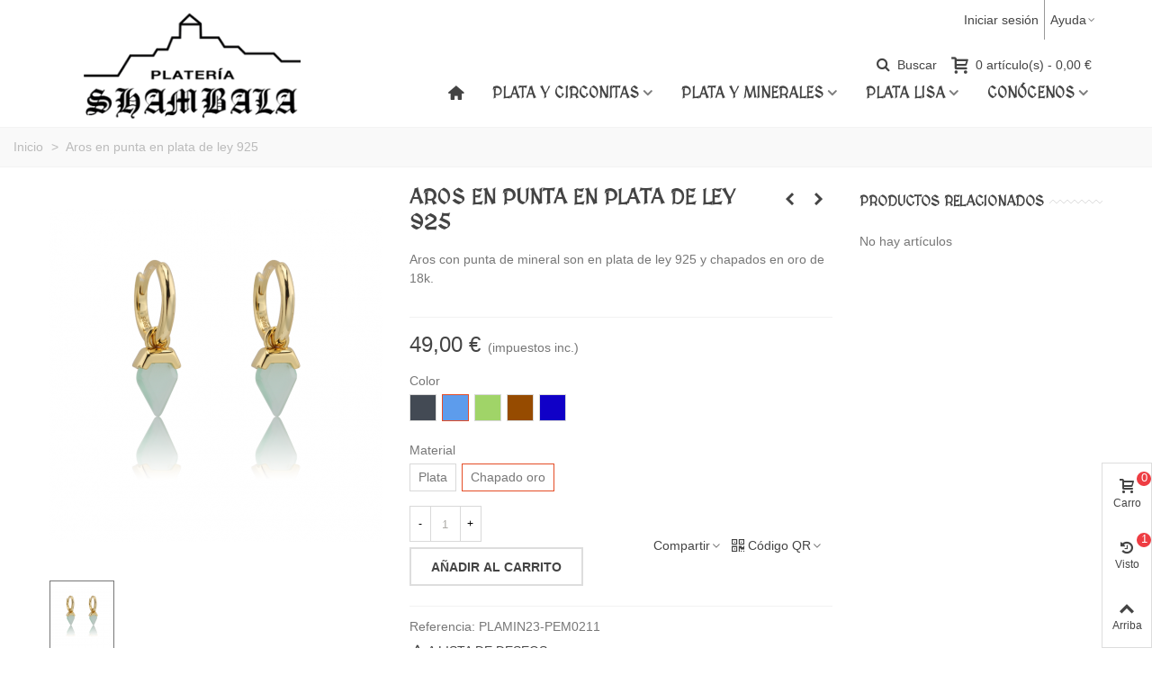

--- FILE ---
content_type: text/html; charset=utf-8
request_url: https://www.plateriashambala.com/inicio/3285-1731-aros-en-punta-en-plata-de-ley-925.html
body_size: 34526
content:
<!doctype html>
<html lang="es">

  <head>
	
	  
  <meta charset="utf-8">


  <meta http-equiv="x-ua-compatible" content="ie=edge">



  <title>Aros con punta de mineral son en plata de ley 925 y chapados en oro de 18k.</title>
  <meta name="description" content="Aros con punta de mineral son en plata de ley 925 y chapados en oro de 18k.">
  <meta name="keywords" content="">
        <link rel="canonical" href="https://www.plateriashambala.com/inicio/3285-aros-en-punta-en-plata-de-ley-925.html">
    
                
  

<!--st begin -->

    <meta name="viewport" content="width=device-width, maximum-scale=1, initial-scale=1.0" />

    <meta property="og:type" content="product">
  <meta property="og:url" content="https://www.plateriashambala.com/inicio/3285-1731-aros-en-punta-en-plata-de-ley-925.html">
  <meta property="og:title" content="Aros con punta de mineral son en plata de ley 925 y chapados en oro de 18k.">
  <meta property="og:site_name" content="Platería Shambala">
  <meta property="og:description" content="Aros con punta de mineral son en plata de ley 925 y chapados en oro de 18k.">
  <meta property="og:image" content="https://www.plateriashambala.com/3725-medium_default/aros-en-punta-en-plata-de-ley-925.jpg">
  <meta property="og:image:width" content="370">
  <meta property="og:image:height" content="423">
  <meta property="og:image:alt" content="Aros en punta en plata de ley 925">
    <meta property="product:pretax_price:amount" content="40.495868">
  <meta property="product:pretax_price:currency" content="EUR">
  <meta property="product:price:amount" content="49">
  <meta property="product:price:currency" content="EUR">
    
<!--st end -->

  <link rel="icon" type="image/vnd.microsoft.icon" href="https://www.plateriashambala.com/img/favicon.ico?1542972872">
  <link rel="shortcut icon" type="image/x-icon" href="https://www.plateriashambala.com/img/favicon.ico?1542972872">
  <!--st begin -->
    <link rel="apple-touch-icon" sizes="180x180" href="/modules/stthemeeditor/img/touch-icon-iphone-180.png?1678725790" />
      <link rel="icon" type="image/png" sizes="16x16" href="/modules/stthemeeditor/img/touch-icon-iphone-16.png?1678725790" />
      <link rel="icon" type="image/png" sizes="32x32" href="/modules/stthemeeditor/img/touch-icon-iphone-32.png?1678725790" />
      <link rel="manifest" href="/upload/stthemeeditor/1/site.webmanifest?1678725790">
      <link rel="mask-icon" href="/modules/stthemeeditor/img/touch-icon-iphone-svg.png?1678725790" color="#e54d26">
      <meta name="msapplication-config" content="https://www.plateriashambala.com/upload/stthemeeditor/1/browserconfig.xml?1678725790">
    
<!--st end -->

    <link rel="stylesheet" href="https://fonts.googleapis.com/css?family=MedievalSharp|Roboto+Slab:regular|Open+Sans:600" media="all">
  <link rel="stylesheet" href="https://www.plateriashambala.com/themes/transformer/assets/cache/theme-c75c49176.css" media="all">






  

  <script type="text/javascript">
        var addtocart_animation = 0;
        var cart_ajax = true;
        var click_on_header_cart = 0;
        var confirm_report_message = "\u00bfSeguro que denunciar un abuso?";
        var dictRemoveFile = "retirar";
        var go_to_shopping_cart = 0;
        var hover_display_cp = 1;
        var prestashop = {"cart":{"products":[],"totals":{"total":{"type":"total","label":"Total","amount":0,"value":"0,00\u00a0\u20ac"},"total_including_tax":{"type":"total","label":"Total (impuestos incl.)","amount":0,"value":"0,00\u00a0\u20ac"},"total_excluding_tax":{"type":"total","label":"Total (impuestos excl.)","amount":0,"value":"0,00\u00a0\u20ac"}},"subtotals":{"products":{"type":"products","label":"Subtotal","amount":0,"value":"0,00\u00a0\u20ac"},"discounts":null,"shipping":{"type":"shipping","label":"Transporte","amount":0,"value":""},"tax":null},"products_count":0,"summary_string":"0 art\u00edculos","vouchers":{"allowed":1,"added":[]},"discounts":[],"minimalPurchase":0,"minimalPurchaseRequired":""},"currency":{"id":1,"name":"Euro","iso_code":"EUR","iso_code_num":"978","sign":"\u20ac"},"customer":{"lastname":null,"firstname":null,"email":null,"birthday":null,"newsletter":null,"newsletter_date_add":null,"optin":null,"website":null,"company":null,"siret":null,"ape":null,"is_logged":false,"gender":{"type":null,"name":null},"addresses":[]},"language":{"name":"Espa\u00f1ol (Spanish)","iso_code":"es","locale":"es-ES","language_code":"es","is_rtl":"0","date_format_lite":"d\/m\/Y","date_format_full":"d\/m\/Y H:i:s","id":1},"page":{"title":"","canonical":"https:\/\/www.plateriashambala.com\/inicio\/3285-aros-en-punta-en-plata-de-ley-925.html","meta":{"title":"Aros con punta de mineral son en plata de ley 925 y chapados en oro de 18k.","description":"Aros con punta de mineral son en plata de ley 925 y chapados en oro de 18k.","keywords":"","robots":"index"},"page_name":"product","body_classes":{"lang-es":true,"lang-rtl":false,"country-ES":true,"currency-EUR":true,"layout-full-width":true,"page-product":true,"tax-display-enabled":true,"product-id-3285":true,"product-Aros en punta en plata de ley 925":true,"product-id-category-2":true,"product-id-manufacturer-0":true,"product-id-supplier-0":true,"product-available-for-order":true},"admin_notifications":[]},"shop":{"name":"Plater\u00eda Shambala","logo":"https:\/\/www.plateriashambala.com\/img\/plateria-shambala-logo-1542972872.jpg","stores_icon":"https:\/\/www.plateriashambala.com\/img\/logo_stores.png","favicon":"https:\/\/www.plateriashambala.com\/img\/favicon.ico"},"urls":{"base_url":"https:\/\/www.plateriashambala.com\/","current_url":"https:\/\/www.plateriashambala.com\/inicio\/3285-1731-aros-en-punta-en-plata-de-ley-925.html","shop_domain_url":"https:\/\/www.plateriashambala.com","img_ps_url":"https:\/\/www.plateriashambala.com\/img\/","img_cat_url":"https:\/\/www.plateriashambala.com\/img\/c\/","img_lang_url":"https:\/\/www.plateriashambala.com\/img\/l\/","img_prod_url":"https:\/\/www.plateriashambala.com\/img\/p\/","img_manu_url":"https:\/\/www.plateriashambala.com\/img\/m\/","img_sup_url":"https:\/\/www.plateriashambala.com\/img\/su\/","img_ship_url":"https:\/\/www.plateriashambala.com\/img\/s\/","img_store_url":"https:\/\/www.plateriashambala.com\/img\/st\/","img_col_url":"https:\/\/www.plateriashambala.com\/img\/co\/","img_url":"https:\/\/www.plateriashambala.com\/themes\/transformer\/assets\/img\/","css_url":"https:\/\/www.plateriashambala.com\/themes\/transformer\/assets\/css\/","js_url":"https:\/\/www.plateriashambala.com\/themes\/transformer\/assets\/js\/","pic_url":"https:\/\/www.plateriashambala.com\/upload\/","pages":{"address":"https:\/\/www.plateriashambala.com\/direccion","addresses":"https:\/\/www.plateriashambala.com\/direcciones","authentication":"https:\/\/www.plateriashambala.com\/iniciar-sesion","cart":"https:\/\/www.plateriashambala.com\/carrito","category":"https:\/\/www.plateriashambala.com\/index.php?controller=category","cms":"https:\/\/www.plateriashambala.com\/index.php?controller=cms","contact":"https:\/\/www.plateriashambala.com\/contactenos","discount":"https:\/\/www.plateriashambala.com\/descuento","guest_tracking":"https:\/\/www.plateriashambala.com\/seguimiento-pedido-invitado","history":"https:\/\/www.plateriashambala.com\/historial-compra","identity":"https:\/\/www.plateriashambala.com\/datos-personales","index":"https:\/\/www.plateriashambala.com\/","my_account":"https:\/\/www.plateriashambala.com\/mi-cuenta","order_confirmation":"https:\/\/www.plateriashambala.com\/confirmacion-pedido","order_detail":"https:\/\/www.plateriashambala.com\/index.php?controller=order-detail","order_follow":"https:\/\/www.plateriashambala.com\/seguimiento-pedido","order":"https:\/\/www.plateriashambala.com\/pedido","order_return":"https:\/\/www.plateriashambala.com\/index.php?controller=order-return","order_slip":"https:\/\/www.plateriashambala.com\/facturas-abono","pagenotfound":"https:\/\/www.plateriashambala.com\/pagina-no-encontrada","password":"https:\/\/www.plateriashambala.com\/recuperar-contrase\u00f1a","pdf_invoice":"https:\/\/www.plateriashambala.com\/index.php?controller=pdf-invoice","pdf_order_return":"https:\/\/www.plateriashambala.com\/index.php?controller=pdf-order-return","pdf_order_slip":"https:\/\/www.plateriashambala.com\/index.php?controller=pdf-order-slip","prices_drop":"https:\/\/www.plateriashambala.com\/productos-rebajados","product":"https:\/\/www.plateriashambala.com\/index.php?controller=product","search":"https:\/\/www.plateriashambala.com\/busqueda","sitemap":"https:\/\/www.plateriashambala.com\/mapa del sitio","stores":"https:\/\/www.plateriashambala.com\/tiendas","supplier":"https:\/\/www.plateriashambala.com\/proveedor","register":"https:\/\/www.plateriashambala.com\/iniciar-sesion?create_account=1","order_login":"https:\/\/www.plateriashambala.com\/pedido?login=1"},"alternative_langs":[],"theme_assets":"\/themes\/transformer\/assets\/","actions":{"logout":"https:\/\/www.plateriashambala.com\/?mylogout="},"no_picture_image":{"bySize":{"cart_default":{"url":"https:\/\/www.plateriashambala.com\/img\/p\/es-default-cart_default.jpg","width":70,"height":80},"small_default":{"url":"https:\/\/www.plateriashambala.com\/img\/p\/es-default-small_default.jpg","width":105,"height":120},"cart_default_2x":{"url":"https:\/\/www.plateriashambala.com\/img\/p\/es-default-cart_default_2x.jpg","width":140,"height":160},"small_default_2x":{"url":"https:\/\/www.plateriashambala.com\/img\/p\/es-default-small_default_2x.jpg","width":210,"height":240},"home_default":{"url":"https:\/\/www.plateriashambala.com\/img\/p\/es-default-home_default.jpg","width":280,"height":320},"medium_default":{"url":"https:\/\/www.plateriashambala.com\/img\/p\/es-default-medium_default.jpg","width":370,"height":423},"home_default_2x":{"url":"https:\/\/www.plateriashambala.com\/img\/p\/es-default-home_default_2x.jpg","width":560,"height":640},"large_default":{"url":"https:\/\/www.plateriashambala.com\/img\/p\/es-default-large_default.jpg","width":700,"height":800},"medium_default_2x":{"url":"https:\/\/www.plateriashambala.com\/img\/p\/es-default-medium_default_2x.jpg","width":740,"height":846},"large_default_2x":{"url":"https:\/\/www.plateriashambala.com\/img\/p\/es-default-large_default_2x.jpg","width":1200,"height":1372},"superlarge_default":{"url":"https:\/\/www.plateriashambala.com\/img\/p\/es-default-superlarge_default.jpg","width":1200,"height":1372},"superlarge_default_2x":{"url":"https:\/\/www.plateriashambala.com\/img\/p\/es-default-superlarge_default_2x.jpg","width":1200,"height":1372}},"small":{"url":"https:\/\/www.plateriashambala.com\/img\/p\/es-default-cart_default.jpg","width":70,"height":80},"medium":{"url":"https:\/\/www.plateriashambala.com\/img\/p\/es-default-home_default_2x.jpg","width":560,"height":640},"large":{"url":"https:\/\/www.plateriashambala.com\/img\/p\/es-default-superlarge_default_2x.jpg","width":1200,"height":1372},"legend":""}},"configuration":{"display_taxes_label":true,"display_prices_tax_incl":true,"is_catalog":false,"show_prices":true,"opt_in":{"partner":true},"quantity_discount":{"type":"discount","label":"Descuento unitario"},"voucher_enabled":1,"return_enabled":0},"field_required":[],"breadcrumb":{"links":[{"title":"Inicio","url":"https:\/\/www.plateriashambala.com\/"},{"title":"Aros en punta en plata de ley 925","url":"https:\/\/www.plateriashambala.com\/inicio\/3285-1731-aros-en-punta-en-plata-de-ley-925.html#\/color-azul\/materiales-chapado_oro"}],"count":2},"link":{"protocol_link":"https:\/\/","protocol_content":"https:\/\/"},"time":1769409101,"static_token":"4ba5b293e518f0ffb27878d776c33c33","token":"0f2dd1d84c07b434345e931e4c66ddd3","debug":false};
        var quick_search_as = true;
        var quick_search_as_min = 1;
        var quick_search_as_size = 6;
        var slider_width = "170";
        var st_cart_page_url = "\/\/www.plateriashambala.com\/carrito?action=show";
        var st_ins_getimgurl = "https:\/\/www.plateriashambala.com\/module\/stinstagram\/list";
        var st_maximum_already_message = "Ya tiene la cantidad m\u00e1xima disponible para este producto.";
        var st_pc_display_format = "#left #max caracteres a la izquierda.";
        var st_pc_max = "500";
        var st_pc_max_images = "6";
        var st_refresh_url = "\/\/www.plateriashambala.com\/module\/stshoppingcart\/ajax";
        var stmywishlist_url = "https:\/\/www.plateriashambala.com\/module\/stwishlist\/mywishlist";
        var stproductcomments_controller_url = "https:\/\/www.plateriashambala.com\/module\/stproductcomments\/default?secure_key=3be3bb450113e47ac03b7a3ef5a1eab0";
        var stproductcomments_url = "https:\/\/www.plateriashambala.com\/module\/stproductcomments\/default";
        var sttheme = {"cookie_domain":"www.plateriashambala.com","cookie_path":"\/","drop_down":0,"magnificpopup_tprev":"Anterior","magnificpopup_tnext":"Siguiente","magnificpopup_tcounter":"%curr% of %total%","theme_version":"4.7.0","ps_version":"1.7.8.8","is_rtl":0,"is_mobile_device":false,"gallery_image_type":"medium_default","thumb_image_type":"cart_default","responsive_max":1,"fullwidth":0,"responsive":"1","product_view_swither":"1","infinite_scroll":"1","cate_pro_lazy":"1","sticky_column":"","filter_position":"2","sticky_option":2,"product_thumbnails":"0","pro_thumnbs_per_fw":2,"pro_thumnbs_per_xxl":1,"pro_thumnbs_per_xl":1,"pro_thumnbs_per_lg":1,"pro_thumnbs_per_md":3,"pro_thumnbs_per_sm":2,"pro_thumnbs_per_xs":1,"pro_thumnbs_per_odd_fw":0,"pro_thumnbs_per_odd_xxl":0,"pro_thumnbs_per_odd_xl":0,"pro_thumnbs_per_odd_lg":0,"pro_thumnbs_per_odd_md":0,"pro_thumnbs_per_odd_sm":0,"pro_thumnbs_per_odd_xs":0,"pro_kk_per_fw":"1","pro_kk_per_xxl":"1","pro_kk_per_xl":"1","pro_kk_per_lg":"1","pro_kk_per_md":"1","pro_kk_per_sm":"1","pro_kk_per_xs":"1","categories_per_fw":"1","categories_per_xxl":"6","categories_per_xl":"5","categories_per_lg":"5","categories_per_md":"4","categories_per_sm":"3","categories_per_xs":"2","enable_zoom":2,"enable_thickbox":1,"retina":"1","sticky_mobile_header":"3","sticky_mobile_header_height":"38","use_mobile_header":"1","pro_image_column_md":"4","submemus_animation":0,"submemus_action":0,"pro_quantity_input":"2","popup_vertical_fit":"0","pro_tm_slider":"0","pro_tm_slider_cate":"0","buy_now":"0","lazyload_main_gallery":"0","product_views":"0","pro_images":[{"cover":"1","id_image":"3725","legend":"","position":"1","bySize":{"large_default_2x":{"url":"https:\/\/www.plateriashambala.com\/3725-large_default_2x\/aros-en-punta-en-plata-de-ley-925.jpg","width":1200,"height":1372},"superlarge_default":{"url":"https:\/\/www.plateriashambala.com\/3725-superlarge_default\/aros-en-punta-en-plata-de-ley-925.jpg","width":1200,"height":1372},"superlarge_default_2x":{"url":"https:\/\/www.plateriashambala.com\/3725-superlarge_default_2x\/aros-en-punta-en-plata-de-ley-925.jpg","width":1200,"height":1372},"medium_default_2x":{"url":"https:\/\/www.plateriashambala.com\/3725-medium_default_2x\/aros-en-punta-en-plata-de-ley-925.jpg","width":740,"height":846},"large_default":{"url":"https:\/\/www.plateriashambala.com\/3725-large_default\/aros-en-punta-en-plata-de-ley-925.jpg","width":700,"height":800},"home_default_2x":{"url":"https:\/\/www.plateriashambala.com\/3725-home_default_2x\/aros-en-punta-en-plata-de-ley-925.jpg","width":560,"height":640},"medium_default":{"url":"https:\/\/www.plateriashambala.com\/3725-medium_default\/aros-en-punta-en-plata-de-ley-925.jpg","width":370,"height":423},"home_default":{"url":"https:\/\/www.plateriashambala.com\/3725-home_default\/aros-en-punta-en-plata-de-ley-925.jpg","width":280,"height":320},"small_default_2x":{"url":"https:\/\/www.plateriashambala.com\/3725-small_default_2x\/aros-en-punta-en-plata-de-ley-925.jpg","width":210,"height":240},"cart_default_2x":{"url":"https:\/\/www.plateriashambala.com\/3725-cart_default_2x\/aros-en-punta-en-plata-de-ley-925.jpg","width":140,"height":160},"small_default":{"url":"https:\/\/www.plateriashambala.com\/3725-small_default\/aros-en-punta-en-plata-de-ley-925.jpg","width":105,"height":120},"cart_default":{"url":"https:\/\/www.plateriashambala.com\/3725-cart_default\/aros-en-punta-en-plata-de-ley-925.jpg","width":70,"height":80}}},{"cover":null,"id_image":"3726","legend":"","position":"2","bySize":{"large_default_2x":{"url":"https:\/\/www.plateriashambala.com\/3726-large_default_2x\/aros-en-punta-en-plata-de-ley-925.jpg","width":1200,"height":1372},"superlarge_default":{"url":"https:\/\/www.plateriashambala.com\/3726-superlarge_default\/aros-en-punta-en-plata-de-ley-925.jpg","width":1200,"height":1372},"superlarge_default_2x":{"url":"https:\/\/www.plateriashambala.com\/3726-superlarge_default_2x\/aros-en-punta-en-plata-de-ley-925.jpg","width":1200,"height":1372},"medium_default_2x":{"url":"https:\/\/www.plateriashambala.com\/3726-medium_default_2x\/aros-en-punta-en-plata-de-ley-925.jpg","width":740,"height":846},"large_default":{"url":"https:\/\/www.plateriashambala.com\/3726-large_default\/aros-en-punta-en-plata-de-ley-925.jpg","width":700,"height":800},"home_default_2x":{"url":"https:\/\/www.plateriashambala.com\/3726-home_default_2x\/aros-en-punta-en-plata-de-ley-925.jpg","width":560,"height":640},"medium_default":{"url":"https:\/\/www.plateriashambala.com\/3726-medium_default\/aros-en-punta-en-plata-de-ley-925.jpg","width":370,"height":423},"home_default":{"url":"https:\/\/www.plateriashambala.com\/3726-home_default\/aros-en-punta-en-plata-de-ley-925.jpg","width":280,"height":320},"small_default_2x":{"url":"https:\/\/www.plateriashambala.com\/3726-small_default_2x\/aros-en-punta-en-plata-de-ley-925.jpg","width":210,"height":240},"cart_default_2x":{"url":"https:\/\/www.plateriashambala.com\/3726-cart_default_2x\/aros-en-punta-en-plata-de-ley-925.jpg","width":140,"height":160},"small_default":{"url":"https:\/\/www.plateriashambala.com\/3726-small_default\/aros-en-punta-en-plata-de-ley-925.jpg","width":105,"height":120},"cart_default":{"url":"https:\/\/www.plateriashambala.com\/3726-cart_default\/aros-en-punta-en-plata-de-ley-925.jpg","width":70,"height":80}}},{"cover":null,"id_image":"3729","legend":"","position":"3","bySize":{"large_default_2x":{"url":"https:\/\/www.plateriashambala.com\/3729-large_default_2x\/aros-en-punta-en-plata-de-ley-925.jpg","width":1200,"height":1372},"superlarge_default":{"url":"https:\/\/www.plateriashambala.com\/3729-superlarge_default\/aros-en-punta-en-plata-de-ley-925.jpg","width":1200,"height":1372},"superlarge_default_2x":{"url":"https:\/\/www.plateriashambala.com\/3729-superlarge_default_2x\/aros-en-punta-en-plata-de-ley-925.jpg","width":1200,"height":1372},"medium_default_2x":{"url":"https:\/\/www.plateriashambala.com\/3729-medium_default_2x\/aros-en-punta-en-plata-de-ley-925.jpg","width":740,"height":846},"large_default":{"url":"https:\/\/www.plateriashambala.com\/3729-large_default\/aros-en-punta-en-plata-de-ley-925.jpg","width":700,"height":800},"home_default_2x":{"url":"https:\/\/www.plateriashambala.com\/3729-home_default_2x\/aros-en-punta-en-plata-de-ley-925.jpg","width":560,"height":640},"medium_default":{"url":"https:\/\/www.plateriashambala.com\/3729-medium_default\/aros-en-punta-en-plata-de-ley-925.jpg","width":370,"height":423},"home_default":{"url":"https:\/\/www.plateriashambala.com\/3729-home_default\/aros-en-punta-en-plata-de-ley-925.jpg","width":280,"height":320},"small_default_2x":{"url":"https:\/\/www.plateriashambala.com\/3729-small_default_2x\/aros-en-punta-en-plata-de-ley-925.jpg","width":210,"height":240},"cart_default_2x":{"url":"https:\/\/www.plateriashambala.com\/3729-cart_default_2x\/aros-en-punta-en-plata-de-ley-925.jpg","width":140,"height":160},"small_default":{"url":"https:\/\/www.plateriashambala.com\/3729-small_default\/aros-en-punta-en-plata-de-ley-925.jpg","width":105,"height":120},"cart_default":{"url":"https:\/\/www.plateriashambala.com\/3729-cart_default\/aros-en-punta-en-plata-de-ley-925.jpg","width":70,"height":80}}},{"cover":null,"id_image":"3730","legend":"","position":"4","bySize":{"large_default_2x":{"url":"https:\/\/www.plateriashambala.com\/3730-large_default_2x\/aros-en-punta-en-plata-de-ley-925.jpg","width":1200,"height":1372},"superlarge_default":{"url":"https:\/\/www.plateriashambala.com\/3730-superlarge_default\/aros-en-punta-en-plata-de-ley-925.jpg","width":1200,"height":1372},"superlarge_default_2x":{"url":"https:\/\/www.plateriashambala.com\/3730-superlarge_default_2x\/aros-en-punta-en-plata-de-ley-925.jpg","width":1200,"height":1372},"medium_default_2x":{"url":"https:\/\/www.plateriashambala.com\/3730-medium_default_2x\/aros-en-punta-en-plata-de-ley-925.jpg","width":740,"height":846},"large_default":{"url":"https:\/\/www.plateriashambala.com\/3730-large_default\/aros-en-punta-en-plata-de-ley-925.jpg","width":700,"height":800},"home_default_2x":{"url":"https:\/\/www.plateriashambala.com\/3730-home_default_2x\/aros-en-punta-en-plata-de-ley-925.jpg","width":560,"height":640},"medium_default":{"url":"https:\/\/www.plateriashambala.com\/3730-medium_default\/aros-en-punta-en-plata-de-ley-925.jpg","width":370,"height":423},"home_default":{"url":"https:\/\/www.plateriashambala.com\/3730-home_default\/aros-en-punta-en-plata-de-ley-925.jpg","width":280,"height":320},"small_default_2x":{"url":"https:\/\/www.plateriashambala.com\/3730-small_default_2x\/aros-en-punta-en-plata-de-ley-925.jpg","width":210,"height":240},"cart_default_2x":{"url":"https:\/\/www.plateriashambala.com\/3730-cart_default_2x\/aros-en-punta-en-plata-de-ley-925.jpg","width":140,"height":160},"small_default":{"url":"https:\/\/www.plateriashambala.com\/3730-small_default\/aros-en-punta-en-plata-de-ley-925.jpg","width":105,"height":120},"cart_default":{"url":"https:\/\/www.plateriashambala.com\/3730-cart_default\/aros-en-punta-en-plata-de-ley-925.jpg","width":70,"height":80}}},{"cover":null,"id_image":"3734","legend":"","position":"5","bySize":{"large_default_2x":{"url":"https:\/\/www.plateriashambala.com\/3734-large_default_2x\/aros-en-punta-en-plata-de-ley-925.jpg","width":1200,"height":1372},"superlarge_default":{"url":"https:\/\/www.plateriashambala.com\/3734-superlarge_default\/aros-en-punta-en-plata-de-ley-925.jpg","width":1200,"height":1372},"superlarge_default_2x":{"url":"https:\/\/www.plateriashambala.com\/3734-superlarge_default_2x\/aros-en-punta-en-plata-de-ley-925.jpg","width":1200,"height":1372},"medium_default_2x":{"url":"https:\/\/www.plateriashambala.com\/3734-medium_default_2x\/aros-en-punta-en-plata-de-ley-925.jpg","width":740,"height":846},"large_default":{"url":"https:\/\/www.plateriashambala.com\/3734-large_default\/aros-en-punta-en-plata-de-ley-925.jpg","width":700,"height":800},"home_default_2x":{"url":"https:\/\/www.plateriashambala.com\/3734-home_default_2x\/aros-en-punta-en-plata-de-ley-925.jpg","width":560,"height":640},"medium_default":{"url":"https:\/\/www.plateriashambala.com\/3734-medium_default\/aros-en-punta-en-plata-de-ley-925.jpg","width":370,"height":423},"home_default":{"url":"https:\/\/www.plateriashambala.com\/3734-home_default\/aros-en-punta-en-plata-de-ley-925.jpg","width":280,"height":320},"small_default_2x":{"url":"https:\/\/www.plateriashambala.com\/3734-small_default_2x\/aros-en-punta-en-plata-de-ley-925.jpg","width":210,"height":240},"cart_default_2x":{"url":"https:\/\/www.plateriashambala.com\/3734-cart_default_2x\/aros-en-punta-en-plata-de-ley-925.jpg","width":140,"height":160},"small_default":{"url":"https:\/\/www.plateriashambala.com\/3734-small_default\/aros-en-punta-en-plata-de-ley-925.jpg","width":105,"height":120},"cart_default":{"url":"https:\/\/www.plateriashambala.com\/3734-cart_default\/aros-en-punta-en-plata-de-ley-925.jpg","width":70,"height":80}}},{"cover":null,"id_image":"3735","legend":"","position":"6","bySize":{"large_default_2x":{"url":"https:\/\/www.plateriashambala.com\/3735-large_default_2x\/aros-en-punta-en-plata-de-ley-925.jpg","width":1200,"height":1372},"superlarge_default":{"url":"https:\/\/www.plateriashambala.com\/3735-superlarge_default\/aros-en-punta-en-plata-de-ley-925.jpg","width":1200,"height":1372},"superlarge_default_2x":{"url":"https:\/\/www.plateriashambala.com\/3735-superlarge_default_2x\/aros-en-punta-en-plata-de-ley-925.jpg","width":1200,"height":1372},"medium_default_2x":{"url":"https:\/\/www.plateriashambala.com\/3735-medium_default_2x\/aros-en-punta-en-plata-de-ley-925.jpg","width":740,"height":846},"large_default":{"url":"https:\/\/www.plateriashambala.com\/3735-large_default\/aros-en-punta-en-plata-de-ley-925.jpg","width":700,"height":800},"home_default_2x":{"url":"https:\/\/www.plateriashambala.com\/3735-home_default_2x\/aros-en-punta-en-plata-de-ley-925.jpg","width":560,"height":640},"medium_default":{"url":"https:\/\/www.plateriashambala.com\/3735-medium_default\/aros-en-punta-en-plata-de-ley-925.jpg","width":370,"height":423},"home_default":{"url":"https:\/\/www.plateriashambala.com\/3735-home_default\/aros-en-punta-en-plata-de-ley-925.jpg","width":280,"height":320},"small_default_2x":{"url":"https:\/\/www.plateriashambala.com\/3735-small_default_2x\/aros-en-punta-en-plata-de-ley-925.jpg","width":210,"height":240},"cart_default_2x":{"url":"https:\/\/www.plateriashambala.com\/3735-cart_default_2x\/aros-en-punta-en-plata-de-ley-925.jpg","width":140,"height":160},"small_default":{"url":"https:\/\/www.plateriashambala.com\/3735-small_default\/aros-en-punta-en-plata-de-ley-925.jpg","width":105,"height":120},"cart_default":{"url":"https:\/\/www.plateriashambala.com\/3735-cart_default\/aros-en-punta-en-plata-de-ley-925.jpg","width":70,"height":80}}},{"cover":null,"id_image":"3736","legend":"","position":"7","bySize":{"large_default_2x":{"url":"https:\/\/www.plateriashambala.com\/3736-large_default_2x\/aros-en-punta-en-plata-de-ley-925.jpg","width":1200,"height":1372},"superlarge_default":{"url":"https:\/\/www.plateriashambala.com\/3736-superlarge_default\/aros-en-punta-en-plata-de-ley-925.jpg","width":1200,"height":1372},"superlarge_default_2x":{"url":"https:\/\/www.plateriashambala.com\/3736-superlarge_default_2x\/aros-en-punta-en-plata-de-ley-925.jpg","width":1200,"height":1372},"medium_default_2x":{"url":"https:\/\/www.plateriashambala.com\/3736-medium_default_2x\/aros-en-punta-en-plata-de-ley-925.jpg","width":740,"height":846},"large_default":{"url":"https:\/\/www.plateriashambala.com\/3736-large_default\/aros-en-punta-en-plata-de-ley-925.jpg","width":700,"height":800},"home_default_2x":{"url":"https:\/\/www.plateriashambala.com\/3736-home_default_2x\/aros-en-punta-en-plata-de-ley-925.jpg","width":560,"height":640},"medium_default":{"url":"https:\/\/www.plateriashambala.com\/3736-medium_default\/aros-en-punta-en-plata-de-ley-925.jpg","width":370,"height":423},"home_default":{"url":"https:\/\/www.plateriashambala.com\/3736-home_default\/aros-en-punta-en-plata-de-ley-925.jpg","width":280,"height":320},"small_default_2x":{"url":"https:\/\/www.plateriashambala.com\/3736-small_default_2x\/aros-en-punta-en-plata-de-ley-925.jpg","width":210,"height":240},"cart_default_2x":{"url":"https:\/\/www.plateriashambala.com\/3736-cart_default_2x\/aros-en-punta-en-plata-de-ley-925.jpg","width":140,"height":160},"small_default":{"url":"https:\/\/www.plateriashambala.com\/3736-small_default\/aros-en-punta-en-plata-de-ley-925.jpg","width":105,"height":120},"cart_default":{"url":"https:\/\/www.plateriashambala.com\/3736-cart_default\/aros-en-punta-en-plata-de-ley-925.jpg","width":70,"height":80}}},{"cover":null,"id_image":"3737","legend":"","position":"8","bySize":{"large_default_2x":{"url":"https:\/\/www.plateriashambala.com\/3737-large_default_2x\/aros-en-punta-en-plata-de-ley-925.jpg","width":1200,"height":1372},"superlarge_default":{"url":"https:\/\/www.plateriashambala.com\/3737-superlarge_default\/aros-en-punta-en-plata-de-ley-925.jpg","width":1200,"height":1372},"superlarge_default_2x":{"url":"https:\/\/www.plateriashambala.com\/3737-superlarge_default_2x\/aros-en-punta-en-plata-de-ley-925.jpg","width":1200,"height":1372},"medium_default_2x":{"url":"https:\/\/www.plateriashambala.com\/3737-medium_default_2x\/aros-en-punta-en-plata-de-ley-925.jpg","width":740,"height":846},"large_default":{"url":"https:\/\/www.plateriashambala.com\/3737-large_default\/aros-en-punta-en-plata-de-ley-925.jpg","width":700,"height":800},"home_default_2x":{"url":"https:\/\/www.plateriashambala.com\/3737-home_default_2x\/aros-en-punta-en-plata-de-ley-925.jpg","width":560,"height":640},"medium_default":{"url":"https:\/\/www.plateriashambala.com\/3737-medium_default\/aros-en-punta-en-plata-de-ley-925.jpg","width":370,"height":423},"home_default":{"url":"https:\/\/www.plateriashambala.com\/3737-home_default\/aros-en-punta-en-plata-de-ley-925.jpg","width":280,"height":320},"small_default_2x":{"url":"https:\/\/www.plateriashambala.com\/3737-small_default_2x\/aros-en-punta-en-plata-de-ley-925.jpg","width":210,"height":240},"cart_default_2x":{"url":"https:\/\/www.plateriashambala.com\/3737-cart_default_2x\/aros-en-punta-en-plata-de-ley-925.jpg","width":140,"height":160},"small_default":{"url":"https:\/\/www.plateriashambala.com\/3737-small_default\/aros-en-punta-en-plata-de-ley-925.jpg","width":105,"height":120},"cart_default":{"url":"https:\/\/www.plateriashambala.com\/3737-cart_default\/aros-en-punta-en-plata-de-ley-925.jpg","width":70,"height":80}}},{"cover":null,"id_image":"3738","legend":"","position":"9","bySize":{"large_default_2x":{"url":"https:\/\/www.plateriashambala.com\/3738-large_default_2x\/aros-en-punta-en-plata-de-ley-925.jpg","width":1200,"height":1372},"superlarge_default":{"url":"https:\/\/www.plateriashambala.com\/3738-superlarge_default\/aros-en-punta-en-plata-de-ley-925.jpg","width":1200,"height":1372},"superlarge_default_2x":{"url":"https:\/\/www.plateriashambala.com\/3738-superlarge_default_2x\/aros-en-punta-en-plata-de-ley-925.jpg","width":1200,"height":1372},"medium_default_2x":{"url":"https:\/\/www.plateriashambala.com\/3738-medium_default_2x\/aros-en-punta-en-plata-de-ley-925.jpg","width":740,"height":846},"large_default":{"url":"https:\/\/www.plateriashambala.com\/3738-large_default\/aros-en-punta-en-plata-de-ley-925.jpg","width":700,"height":800},"home_default_2x":{"url":"https:\/\/www.plateriashambala.com\/3738-home_default_2x\/aros-en-punta-en-plata-de-ley-925.jpg","width":560,"height":640},"medium_default":{"url":"https:\/\/www.plateriashambala.com\/3738-medium_default\/aros-en-punta-en-plata-de-ley-925.jpg","width":370,"height":423},"home_default":{"url":"https:\/\/www.plateriashambala.com\/3738-home_default\/aros-en-punta-en-plata-de-ley-925.jpg","width":280,"height":320},"small_default_2x":{"url":"https:\/\/www.plateriashambala.com\/3738-small_default_2x\/aros-en-punta-en-plata-de-ley-925.jpg","width":210,"height":240},"cart_default_2x":{"url":"https:\/\/www.plateriashambala.com\/3738-cart_default_2x\/aros-en-punta-en-plata-de-ley-925.jpg","width":140,"height":160},"small_default":{"url":"https:\/\/www.plateriashambala.com\/3738-small_default\/aros-en-punta-en-plata-de-ley-925.jpg","width":105,"height":120},"cart_default":{"url":"https:\/\/www.plateriashambala.com\/3738-cart_default\/aros-en-punta-en-plata-de-ley-925.jpg","width":70,"height":80}}}]};
        var stwish_pros = [];
      </script>

<!--st end -->

  
<meta name="google-site-verification" content="bZ4E68Ur-318MTioWwm4pwCaOMpLNJeUkGFFxslJM5k" /><script>
//<![CDATA[
var ins_follow = "Síganos";
var ins_posts = "Contenido";
var ins_followers = "Seguidores";
var ins_following = "Seguiendo";
var stinstagram_view_in_ins = "Vistazo en Instagram";
var stinstagram_view_larger = "Haz un vistazo grande";
var st_timeago_suffixAgo= "hace";
var st_timeago_suffixFromNow= "a partir de ahora";
var st_timeago_inPast= "cualquier momento ahora";
var st_timeago_seconds= "menos de un minuto";
var st_timeago_minute= "alrededor de un minuto";
var st_timeago_minutes= "#d minutos";
var st_timeago_hour= "alrededor de una hora";
var st_timeago_hours= "aproximadamente #d horas";
var st_timeago_day= "un día";
var st_timeago_days= "#d días";
var st_timeago_month= "alrededor de un mes";
var st_timeago_months= "#d meses";
var st_timeago_year= "alrededor de un año";
var st_timeago_years= "#d años";
var st_timeago_years= "#d años";
var ins_previous= "Anterior";
var ins_next= "Siguiente";

var instagram_block_array={'profile':[],'feed':[]};

//]]>
</script><style>#st_header .search_widget_block{width:280px;}</style>
<style>.st_swiper_block_9 .st_image_layered_description_inner{background: #ffffff;background:rgba(255,255,255,0.8);}.st_swiper_block_12 .st_image_layered_description_inner{background: #ffffff;background:rgba(255,255,255,0.8);}#st_swiper_3 .swiper-pagination-bullet-active, #st_swiper_3 .swiper-pagination-progress .swiper-pagination-progressbar{background-color:#ffffff;}#st_swiper_3 .swiper-pagination-st-round .swiper-pagination-bullet.swiper-pagination-bullet-active{background-color:#ffffff;border-color:#ffffff;}#st_swiper_3 .swiper-pagination-st-round .swiper-pagination-bullet.swiper-pagination-bullet-active span{background-color:#ffffff;}#swiper_container_6 .swiper_2_box{margin-right:-3px;margin-left:-3px;}#swiper_container_6 .swiper_2_left{padding-right:3px;padding-left:3px;}#swiper_container_6 .swiper_2_right{padding-left:3px;padding-right:3px;}@media (max-width: 767px) {#swiper_container_6 .st_swiper_banner{padding-top:6px;}}#swiper_container_6 .st_swiper_banner .swiper-slide{margin-bottom:6px;}#swiper_container_6 .st_swiper_banner .swiper-slide:last-child{margin-bottom:0px;}#st_swiper_6 .swiper-pagination-bullet-active, #st_swiper_6 .swiper-pagination-progress .swiper-pagination-progressbar{background-color:#ffffff;}#st_swiper_6 .swiper-pagination-st-round .swiper-pagination-bullet.swiper-pagination-bullet-active{background-color:#ffffff;border-color:#ffffff;}#st_swiper_6 .swiper-pagination-st-round .swiper-pagination-bullet.swiper-pagination-bullet-active span{background-color:#ffffff;}</style>
<style>#easycontent_container_17 {padding-top:100px;}#easycontent_container_17 {padding-bottom:100px;}#easycontent_container_17 {margin-bottom:0px;}#easycontent_container_17 {background-image:url(https://www.plateriashambala.com/upload/steasycontent/store7parallax.jpg);}#steasy_column_20{padding-top: 0px;}#steasy_column_20{padding-bottom: 0px;}#steasy_column_21{padding-top: 0px;}#steasy_column_21{padding-bottom: 0px;}#steasy_element_19 .sttext_banner_first_btn{font-size: 16px;}#steasy_element_19 .sttext_banner_first_btn{height: 38px;line-height: 36px;}#steasy_element_19 .sttext_banner_first_btn{padding-left: 36px;padding-right: 36px;}#steasy_element_19 .sttext_banner_first_btn{color: #ffffff;}#steasy_element_19 .sttext_banner_first_btn:hover{color: #444444;}#steasy_element_19 .sttext_banner_first_btn{background-color: #EE3D43;border-color: #EE3D43;}#steasy_element_19 .sttext_banner_first_btn:hover{border-color:#ffffff;}#steasy_element_19 .sttext_banner_first_btn:hover{-webkit-box-shadow: none; box-shadow: none;background-color: #ffffff;}#steasy_element_19 .sttext_banner_text{color: #ffffff;}#steasy_element_19{background-color: #ffffff;}#steasy_element_19{padding-top: 0px;}#steasy_element_19{padding-bottom: 0px;}#easycontent_container_18 {background-color:#FBFBFB;}#easycontent_container_18 {padding-top:46px;}#easycontent_container_18 {padding-bottom:46px;}#steasy_column_22{padding-top: 0px;}#steasy_column_22{padding-bottom: 0px;}#steasy_column_23{padding-top: 0px;}#steasy_column_23{padding-bottom: 0px;}#steasy_element_20 .easy_icon_with_text_2_2 .easy_icon{font-size: 24px;}#steasy_element_20 .easy_icon_with_text_2_2 .easy_header{padding-bottom: 0px;}#steasy_element_20 .easy_icon_with_text_2_2 .easy_header{font-family: Roboto Slab;}#steasy_element_20 .easy_icon_with_text_2_2 .easy_header{font-weight:normal;}#steasy_element_21 .easy_icon_with_text_2_2 .easy_icon{font-size: 24px;}#steasy_element_21 .easy_icon_with_text_2_2 .easy_header{padding-bottom: 0px;}#steasy_element_21 .easy_icon_with_text_2_2 .easy_header{font-family: Roboto Slab;}#steasy_element_21 .easy_icon_with_text_2_2 .easy_header{font-weight:normal;}#steasy_element_22 .easy_icon_with_text_2_2 .easy_icon{font-size: 24px;}#steasy_element_22 .easy_icon_with_text_2_2 .easy_header{padding-bottom: 0px;}#steasy_element_22 .easy_icon_with_text_2_2 .easy_header{font-family: Roboto Slab;}#steasy_element_22 .easy_icon_with_text_2_2 .easy_header{font-weight:normal;}#steasy_column_267{padding-top: 0px;}#steasy_column_267{padding-bottom: 0px;}#easycontent_container_20 {padding-top:20px;}#easycontent_container_20 {background-image:url(https://www.plateriashambala.com/modules/steasycontent/views/img/);}#steasy_column_25{padding-top: 20px;}#steasy_column_25{padding-bottom: 60px;}#steasy_column_28{padding-top: 0px;}#steasy_column_28{padding-bottom: 0px;}#steasy_column_30{padding-top: 0px;}#steasy_column_30{padding-bottom: 0px;}#steasy_column_32{padding-top: 0px;}#steasy_column_32{padding-bottom: 0px;}#steasy_column_31{padding-top: 0px;}#steasy_column_31{padding-bottom: 0px;}#steasy_column_33{padding-top: 0px;}#steasy_column_33{padding-bottom: 0px;}#steasy_column_33 .st_map_block{height: 330px;}#steasy_column_29{padding-top: 0px;}#steasy_column_29{padding-bottom: 0px;}#steasy_column_34{padding-top: 0px;}#steasy_column_34{padding-bottom: 0px;}#steasy_column_36{padding-top: 0px;}#steasy_column_36{padding-bottom: 0px;}#steasy_column_35{padding-top: 0px;}#steasy_column_35{padding-bottom: 0px;}#steasy_column_37{padding-top: 0px;}#steasy_column_37{padding-bottom: 0px;}#steasy_column_37 .st_map_block{height: 330px;}#steasy_column_26{padding-top: 0px;}#steasy_column_26{padding-bottom: 0px;}#steasy_column_39{padding-top: 0px;}#steasy_column_39{padding-bottom: 0px;}#steasy_column_24{padding-top: 0px;}#steasy_column_24{padding-bottom: 38px;}#steasy_column_27{padding-top: 0px;}#steasy_column_27{padding-bottom: 0px;}#steasy_column_27 .st_map_block{height: 400px;}#steasy_column_41{padding-top: 0px;}#steasy_column_41{padding-bottom: 0px;}#steasy_column_43{padding-top: 0px;}#steasy_column_43{padding-bottom: 0px;}#steasy_column_40{padding-top: 0px;}#steasy_column_40{padding-bottom: 38px;}#steasy_column_42{padding-top: 0px;}#steasy_column_42{padding-bottom: 0px;}#steasy_column_42 .st_map_block{height: 380px;}#steasy_column_44{padding-top: 0px;}#steasy_column_44{padding-bottom: 0px;}#steasy_column_45{padding-top: 0px;}#steasy_column_45{padding-bottom: 0px;}#steasy_column_47{padding-top: 0px;}#steasy_column_47{padding-bottom: 0px;}#steasy_column_49{padding-top: 0px;}#steasy_column_49{padding-bottom: 0px;}#steasy_column_48{padding-top: 0px;}#steasy_column_48{padding-bottom: 0px;}#steasy_column_50{padding-top: 0px;}#steasy_column_50{padding-bottom: 0px;}#steasy_column_50 .st_map_block{height: 280px;}#steasy_column_46{padding-top: 0px;}#steasy_column_46{padding-bottom: 0px;}#steasy_column_51{padding-top: 0px;}#steasy_column_51{padding-bottom: 0px;}#steasy_column_53{padding-top: 0px;}#steasy_column_53{padding-bottom: 0px;}#steasy_column_52{padding-top: 0px;}#steasy_column_52{padding-bottom: 0px;}#steasy_column_54{padding-top: 0px;}#steasy_column_54{padding-bottom: 0px;}#steasy_column_54 .st_map_block{height: 280px;}#easycontent_container_23 {padding-top:20px;}#steasy_column_55{padding-top: 0px;}#steasy_column_55{padding-bottom: 0px;}#steasy_column_58{padding-top: 0px;}#steasy_column_58{padding-bottom: 0px;}#steasy_element_38{margin-bottom: 38px;}#steasy_element_38 .steasy_divider_item{border-color: #777777;}#steasy_element_39 .steasy_divider_item{border-bottom-style: dotted;}#steasy_element_39.steasy_divider_1_2 .steasy_divider_item{border-top-style: dotted;}#steasy_element_39{margin-bottom: 38px;}#steasy_element_39 .steasy_divider_item{border-color: #777777;}#steasy_element_40 .steasy_divider_item{border-bottom-style: dashed;}#steasy_element_40.steasy_divider_1_2 .steasy_divider_item{border-top-style: dashed;}#steasy_element_40{margin-bottom: 38px;}#steasy_element_40 .steasy_divider_item{border-color: #E54D26;}#steasy_element_41{margin-bottom: 38px;}#steasy_element_41 .steasy_divider_item{border-color: #777777;}#steasy_element_42 .steasy_divider_item{border-bottom-style: dotted;}#steasy_element_42.steasy_divider_1_2 .steasy_divider_item{border-top-style: dotted;}#steasy_element_42{margin-bottom: 38px;}#steasy_element_42 .steasy_divider_item{border-color: #777777;}#steasy_element_43 .steasy_divider_item{border-bottom-style: dashed;}#steasy_element_43.steasy_divider_1_2 .steasy_divider_item{border-top-style: dashed;}#steasy_element_43{margin-bottom: 38px;}#steasy_element_43 .steasy_divider_item{border-color: #777777;}#steasy_column_56{padding-top: 0px;}#steasy_column_56{padding-bottom: 0px;}#steasy_column_59{padding-top: 0px;}#steasy_column_59{padding-bottom: 0px;}#steasy_element_44.sttext_block{padding-bottom: 20px;}#steasy_column_57{padding-top: 0px;}#steasy_column_57{padding-bottom: 0px;}#steasy_column_60{padding-top: 0px;}#steasy_column_60{padding-bottom: 0px;}#steasy_element_45 .steasy_divider_item{border-bottom-width: 4px;}#steasy_element_45.steasy_divider_1_2 .steasy_divider_item{border-top-width: 4px;}#steasy_element_45{margin-bottom: 38px;}#steasy_element_45 .steasy_divider_item{border-color: #444444;}#steasy_element_46 .steasy_divider_item{border-bottom-width: 2px;}#steasy_element_46.steasy_divider_1_2 .steasy_divider_item{border-top-width: 2px;}#steasy_element_46 .steasy_divider_item{border-bottom-style: dashed;}#steasy_element_46.steasy_divider_1_2 .steasy_divider_item{border-top-style: dashed;}#steasy_element_46{margin-bottom: 38px;}#steasy_element_46 .steasy_divider_item{border-color: #444444;}#steasy_element_46{width: 300px;}#steasy_element_47{margin-bottom: 38px;}#steasy_element_47{color: #E54D26;}#steasy_element_47 .steasy_divider_item{border-color: #777777;}#steasy_element_48 .steasy_divider_item{border-bottom-style: dashed;}#steasy_element_48.steasy_divider_1_2 .steasy_divider_item{border-top-style: dashed;}#steasy_element_48{margin-bottom: 38px;}#steasy_element_48 .steasy_divider_item{border-color: #999999;}#steasy_element_49 .steasy_divider_item{border-bottom-style: dotted;}#steasy_element_49.steasy_divider_1_2 .steasy_divider_item{border-top-style: dotted;}#steasy_element_49{margin-bottom: 38px;}#steasy_element_49 .steasy_divider_item{border-color: #777777;}#steasy_element_49{width: 300px;}#steasy_element_50{font-size: 20px;}#steasy_element_50 .steasy_divider_item{border-bottom-width: 2px;}#steasy_element_50.steasy_divider_1_2 .steasy_divider_item{border-top-width: 2px;}#steasy_element_50{margin-bottom: 38px;}#steasy_element_50{color: #444444;}#steasy_element_50 .steasy_divider_item{border-color: #777777;}#easycontent_container_26 {padding-top:30px;}#steasy_column_81{padding-top: 0px;}#steasy_column_81{padding-bottom: 0px;}#steasy_column_89{padding-top: 0px;}#steasy_column_89{padding-bottom: 0px;}#steasy_column_89 .stsocial_2_1 li,#steasy_column_89 .stsocial_2_2 li,#steasy_column_89 .stsocial_2_3 li{padding-bottom: 20px;}#steasy_column_89 .stsocial_1_1 li,#steasy_column_89 .stsocial_1_2 li,#steasy_column_89 .stsocial_1_3 li{padding-right: 20px;}#steasy_column_89 .stsocial_list a .social_wrap{color: #b1b1b1;}#steasy_column_89 .stsocial_list a:hover .social_wrap{color: #ffffff;}#steasy_column_89 .stsocial_list a .social_wrap{background-color: #ffffff;}#steasy_column_89 .stsocial_list a:hover .social_wrap{background-color: #333333;border-color: #333333;}#steasy_column_89 .stsocial_list a .social_wrap{font-size: 20px;}#steasy_column_89 .stsocial_list a .social_wrap{width: 50px;height: 50px;line-height: 50px;}#steasy_column_84{padding-top: 0px;}#steasy_column_84{padding-bottom: 0px;}#steasy_column_94{padding-top: 0px;}#steasy_column_94{padding-bottom: 0px;}#steasy_element_153{margin-top: 30px;}#steasy_element_153{margin-bottom: 30px;}#steasy_column_82{padding-top: 0px;}#steasy_column_82{padding-bottom: 0px;}#steasy_column_92{padding-top: 0px;}#steasy_column_92{padding-bottom: 0px;}#steasy_column_92 .stsocial_2_1 li,#steasy_column_92 .stsocial_2_2 li,#steasy_column_92 .stsocial_2_3 li{padding-bottom: 20px;}#steasy_column_92 .stsocial_1_1 li,#steasy_column_92 .stsocial_1_2 li,#steasy_column_92 .stsocial_1_3 li{padding-right: 20px;}#steasy_column_92 .stsocial_list a .social_wrap{color: #b1b1b1;}#steasy_column_92 .stsocial_list a:hover .social_wrap{color: #ffffff;}#steasy_column_92 .stsocial_list a:hover .social_wrap{background-color: #333333;border-color: #333333;}#steasy_column_92 .stsocial_list a .social_wrap{border: 2px solid transparent;}#steasy_column_92 .stsocial_list a .social_wrap{border-color: #ededed;}#steasy_column_92 .stsocial_list a .social_wrap{border-radius: 100px;}#steasy_column_92 .stsocial_list a .social_wrap{font-size: 20px;}#steasy_column_92 .stsocial_list a .social_wrap{width: 50px;height: 50px;line-height: 46px;}#steasy_column_85{padding-top: 0px;}#steasy_column_85{padding-bottom: 0px;}#steasy_column_95{padding-top: 0px;}#steasy_column_95{padding-bottom: 0px;}#steasy_element_154{margin-top: 30px;}#steasy_element_154{margin-bottom: 30px;}#steasy_column_83{padding-top: 0px;}#steasy_column_83{padding-bottom: 0px;}#steasy_column_93{padding-top: 0px;}#steasy_column_93{padding-bottom: 0px;}#steasy_column_93 .stsocial_2_1 li,#steasy_column_93 .stsocial_2_2 li,#steasy_column_93 .stsocial_2_3 li{padding-bottom: 20px;}#steasy_column_93 .stsocial_1_1 li,#steasy_column_93 .stsocial_1_2 li,#steasy_column_93 .stsocial_1_3 li{padding-right: 20px;}#steasy_column_93 .stsocial_list a .social_wrap{color: #b1b1b1;}#steasy_column_93 .stsocial_list a:hover .social_wrap{color: #ffffff;}#steasy_column_93 .stsocial_list a .social_wrap{background-color: #ededed;}#steasy_column_93 .stsocial_list a:hover .social_wrap{background-color: #333333;border-color: #333333;}#steasy_column_93 .stsocial_list a .social_wrap{font-size: 20px;}#steasy_column_93 .stsocial_list a .social_wrap{width: 50px;height: 50px;line-height: 50px;}#steasy_column_86{padding-top: 0px;}#steasy_column_86{padding-bottom: 0px;}#steasy_column_96{padding-top: 0px;}#steasy_column_96{padding-bottom: 0px;}#steasy_element_155{margin-top: 30px;}#steasy_element_155{margin-bottom: 30px;}#steasy_column_87{padding-top: 0px;}#steasy_column_87{padding-bottom: 0px;}#steasy_column_99{padding-top: 0px;}#steasy_column_99{padding-bottom: 0px;}#steasy_column_99 .stsocial_2_1 li,#steasy_column_99 .stsocial_2_2 li,#steasy_column_99 .stsocial_2_3 li{padding-bottom: 20px;}#steasy_column_99 .stsocial_1_1 li,#steasy_column_99 .stsocial_1_2 li,#steasy_column_99 .stsocial_1_3 li{padding-right: 20px;}#steasy_column_99 .stsocial_list a .social_wrap{color: #b1b1b1;}#steasy_column_99 .stsocial_list a:hover .social_wrap{color: #ffffff;}#steasy_column_99 .stsocial_list a .social_wrap{background-color: #ededed;}#steasy_column_99 .stsocial_list a:hover .social_wrap{background-color: #333333;border-color: #333333;}#steasy_column_99 .stsocial_list a .social_wrap{border-radius: 2px;}#steasy_column_99 .stsocial_list a .social_wrap{font-size: 20px;}#steasy_column_99 .stsocial_list a .social_wrap{width: 50px;height: 50px;line-height: 50px;}#easycontent_container_27 .style_content, #easycontent_container_27 .style_content a{color:#ffffff;} #easycontent_container_27 .icon_line:after, #easycontent_container_27 .icon_line:before{background-color:#ffffff;} #easycontent_container_27 .line{border-color:#ffffff;}#easycontent_container_27 {padding-top:80px;}#easycontent_container_27 {padding-bottom:80px;}#easycontent_container_27 {margin-top:30px;}#easycontent_container_27 {margin-bottom:30px;}#easycontent_container_27 {background-image:url(https://www.plateriashambala.com/upload/steasycontent/elementiconsbg.jpg);}#steasy_column_103{padding-top: 20px;}#steasy_column_103{padding-bottom: 0px;}#steasy_column_106{padding-top: 20px;}#steasy_column_106{padding-bottom: 0px;}#steasy_column_106 .stsocial_2_1 li,#steasy_column_106 .stsocial_2_2 li,#steasy_column_106 .stsocial_2_3 li{padding-bottom: 20px;}#steasy_column_106 .stsocial_1_1 li,#steasy_column_106 .stsocial_1_2 li,#steasy_column_106 .stsocial_1_3 li{padding-right: 20px;}#steasy_column_106 .stsocial_list a .social_wrap{color: #ffffff;}#steasy_column_106 .stsocial_list a:hover .social_wrap{color: #ffffff;}#steasy_column_106 .stsocial_list a .social_wrap{border-radius: 100px;}#steasy_column_106 .stsocial_list a .social_wrap{font-size: 26px;}#steasy_column_106 .stsocial_list a .social_wrap{width: 66px;height: 66px;line-height: 66px;}#steasy_column_106 #stsocial_item_174 .social_wrap{background-color: #31577C;}#steasy_column_106 #stsocial_item_174:hover .social_wrap{background-color: #27405A;border-color: #27405A;}#steasy_column_106 #stsocial_item_175 .social_wrap{background-color: #131218;}#steasy_column_106 #stsocial_item_175:hover .social_wrap{background-color: #0A0A0A;border-color: #0A0A0A;}#steasy_column_106 #stsocial_item_176 .social_wrap{background-color: #3F3EE8;}#steasy_column_106 #stsocial_item_176:hover .social_wrap{background-color: #3B3BCE;border-color: #3B3BCE;}#steasy_column_106 #stsocial_item_177 .social_wrap{background-color: #56E73E;}#steasy_column_106 #stsocial_item_177:hover .social_wrap{background-color: #48C636;border-color: #48C636;}#steasy_column_106 #stsocial_item_178 .social_wrap{background-color: #FF6600;}#steasy_column_106 #stsocial_item_178:hover .social_wrap{background-color: #E35D00;border-color: #E35D00;}#steasy_column_106 #stsocial_item_179 .social_wrap{background-color: #3B5998;}#steasy_column_106 #stsocial_item_179:hover .social_wrap{background-color: #344D7E;border-color: #344D7E;}#steasy_column_106 #stsocial_item_180 .social_wrap{background-color: #5EB4C8;}#steasy_column_106 #stsocial_item_180:hover .social_wrap{background-color: #4B90A0;border-color: #4B90A0;}#steasy_column_106 #stsocial_item_181 .social_wrap{background-color: #D84EBE;}#steasy_column_106 #stsocial_item_181:hover .social_wrap{background-color: #B743A0;border-color: #B743A0;}#steasy_column_106 #stsocial_item_182 .social_wrap{background-color: #5858CC;}#steasy_column_106 #stsocial_item_182:hover .social_wrap{background-color: #4B4BAA;border-color: #4B4BAA;}#steasy_column_106 #stsocial_item_183 .social_wrap{background-color: #F88B02;}#steasy_column_106 #stsocial_item_183:hover .social_wrap{background-color: #D37605;border-color: #D37605;}#steasy_column_106 #stsocial_item_184 .social_wrap{background-color: #2AAE0D;}#steasy_column_106 #stsocial_item_184:hover .social_wrap{background-color: #218E0D;border-color: #218E0D;}#steasy_column_104{padding-top: 0px;}#steasy_column_104{padding-bottom: 0px;}#steasy_column_107{padding-top: 0px;}#steasy_column_107{padding-bottom: 0px;}#steasy_element_185{margin-top: 20px;}#steasy_element_185{margin-bottom: 20px;}#steasy_element_185 .steasy_divider_item{border-color: #666666;}#steasy_column_105{padding-top: 0px;}#steasy_column_105{padding-bottom: 0px;}#steasy_column_108{padding-top: 0px;}#steasy_column_108{padding-bottom: 0px;}#steasy_column_108 .stsocial_2_1 li,#steasy_column_108 .stsocial_2_2 li,#steasy_column_108 .stsocial_2_3 li{padding-bottom: 20px;}#steasy_column_108 .stsocial_1_1 li,#steasy_column_108 .stsocial_1_2 li,#steasy_column_108 .stsocial_1_3 li{padding-right: 20px;}#steasy_column_108 .stsocial_list a .social_wrap{color: #ffffff;}#steasy_column_108 .stsocial_list a:hover .social_wrap{color: #ffffff;}#steasy_column_108 .stsocial_list a .social_wrap{border: 2px solid transparent;}#steasy_column_108 .stsocial_list a .social_wrap{border-color: #ffffff;}#steasy_column_108 .stsocial_list a .social_wrap{border-radius: 100px;}#steasy_column_108 .stsocial_list a .social_wrap{font-size: 26px;}#steasy_column_108 .stsocial_list a .social_wrap{width: 66px;height: 66px;line-height: 62px;}#steasy_column_108 #stsocial_item_186:hover .social_wrap{background-color: #3EA6E7;border-color: #3EA6E7;}#steasy_column_108 #stsocial_item_187:hover .social_wrap{background-color: #D00901;border-color: #D00901;}#steasy_column_108 #stsocial_item_188:hover .social_wrap{background-color: #5858CC;border-color: #5858CC;}#steasy_column_109{padding-top: 0px;}#steasy_column_109{padding-bottom: 0px;}#steasy_column_112{padding-top: 0px;}#steasy_column_112{padding-bottom: 0px;}#steasy_column_113{padding-top: 0px;}#steasy_column_113{padding-bottom: 0px;}#steasy_column_114{padding-top: 0px;}#steasy_column_114{padding-bottom: 0px;}#steasy_column_111{padding-top: 0px;}#steasy_column_111{padding-bottom: 0px;}#steasy_column_118{padding-top: 0px;}#steasy_column_118{padding-bottom: 0px;}#steasy_element_210{margin-top: 30px;}#steasy_element_210{margin-bottom: 30px;}#steasy_column_110{padding-top: 0px;}#steasy_column_110{padding-bottom: 0px;}#steasy_column_117{padding-top: 0px;}#steasy_column_117{padding-bottom: 0px;}#steasy_column_117 .stsocial_list a .social_wrap{color: #E54D26;}#steasy_column_117 .stsocial_list a .social_wrap{font-size: 14px;}#steasy_column_115{padding-top: 0px;}#steasy_column_115{padding-bottom: 0px;}#steasy_column_115 #stsocial_item_200 .social_wrap{background-color: #55ACEE;}#steasy_column_115 #stsocial_item_200:hover .social_wrap{background-color: #407EAF;border-color: #407EAF;}#steasy_column_115 #stsocial_item_201 .social_wrap{background-color: #DD4D40;}#steasy_column_115 #stsocial_item_201:hover .social_wrap{background-color: #B23E36;border-color: #B23E36;}#steasy_column_115 #stsocial_item_202 .social_wrap{background-color: #3B5998;}#steasy_column_115 #stsocial_item_202:hover .social_wrap{background-color: #2E4674;border-color: #2E4674;}#steasy_column_116{padding-top: 0px;}#steasy_column_116{padding-bottom: 0px;}#steasy_column_116 .stsocial_list a .social_wrap{color: #b1b1b1;}#steasy_column_116 .stsocial_list a:hover .social_wrap{color: #ffffff;}#steasy_column_116 .stsocial_list a .social_wrap{background-color: #ffffff;}#steasy_column_116 .stsocial_list a:hover .social_wrap{background-color: #333333;border-color: #333333;}#steasy_column_116 .stsocial_list a .social_wrap{border: 2px solid transparent;}#steasy_column_116 .stsocial_list a .social_wrap{border-color: #ededed;}#steasy_column_116 .stsocial_list a .social_wrap{border-radius: 100px;}#steasy_column_121{padding-top: 0px;}#steasy_column_121{padding-bottom: 0px;}#steasy_column_122{padding-top: 0px;}#steasy_column_122{padding-bottom: 0px;}#easycontent_container_38 {background-color:#F6F6F6;}#easycontent_container_38 {padding-top:50px;}#easycontent_container_38 {padding-bottom:50px;}#easycontent_container_38 {margin-top:30px;}#easycontent_container_38 {margin-bottom:30px;}#steasy_column_162{padding-top: 0px;}#steasy_column_162{padding-bottom: 0px;}#steasy_column_163{padding-top: 0px;}#steasy_column_163{padding-bottom: 0px;}#steasy_element_259 .textboxes_1_1 .easy_image{border: 0px solid transparent;}#steasy_element_259 .textboxes_1_1 .easy_image{width: 300px;}#steasy_element_259 .textboxes_1_1 .easy_header{color: #444444;}#steasy_element_259 .textboxes_1_1 .easy_sub_header{color: #999999;}#steasy_element_260 .textboxes_1_1 .easy_image{border: 0px solid transparent;}#steasy_element_260 .textboxes_1_1 .easy_image{width: 300px;}#steasy_element_260 .textboxes_1_1 .easy_header{color: #444444;}#steasy_element_260 .textboxes_1_1 .easy_sub_header{color: #999999;}#steasy_element_261 .textboxes_1_1 .easy_image{border: 0px solid transparent;}#steasy_element_261 .textboxes_1_1 .easy_image{width: 300px;}#steasy_element_261 .textboxes_1_1 .easy_header{color: #444444;}#steasy_element_261 .textboxes_1_1 .easy_sub_header{color: #999999;}#steasy_element_262 .textboxes_1_1 .easy_image{border: 0px solid transparent;}#steasy_element_262 .textboxes_1_1 .easy_image{width: 300px;}#steasy_element_262 .textboxes_1_1 .easy_header{color: #444444;}#steasy_element_262 .textboxes_1_1 .easy_sub_header{color: #999999;}#steasy_column_164{padding-top: 0px;}#steasy_column_164{padding-bottom: 0px;}#steasy_column_165{padding-top: 0px;}#steasy_column_165{padding-bottom: 0px;}#steasy_element_263 .textboxes_1_1 .easy_image{border: 0px solid transparent;}#steasy_element_263 .textboxes_1_1 .easy_image{border-radius: 500px;}#steasy_element_263 .textboxes_1_1 .easy_header{color: #444444;}#steasy_element_264 .textboxes_1_1 .easy_image{border: 0px solid transparent;}#steasy_element_264 .textboxes_1_1 .easy_image{border-radius: 500px;}#steasy_element_264 .textboxes_1_1 .easy_header{color: #444444;}#steasy_element_265 .textboxes_1_1 .easy_image{border: 0px solid transparent;}#steasy_element_265 .textboxes_1_1 .easy_image{border-radius: 500px;}#steasy_element_265 .textboxes_1_1 .easy_header{color: #444444;}#easycontent_container_40 {padding-top:100px;}#easycontent_container_40 {padding-bottom:100px;}#easycontent_container_40 {margin-bottom:0px;}#easycontent_container_40 {background-image:url(https://www.plateriashambala.com/upload/steasycontent/teambottombg.jpg);}#steasy_column_166{padding-top: 0px;}#steasy_column_166{padding-bottom: 0px;}#steasy_column_167{padding-top: 0px;}#steasy_column_167{padding-bottom: 0px;}#steasy_element_266 .textboxes_2_1 .easy_image{border: 0px solid transparent;}#steasy_element_266 .textboxes_2_1 .easy_image{border-radius: 4px;}#steasy_element_266 .textboxes_2_1 .easy_image{width: 260px;}#steasy_element_266 .textboxes_2_1 .easy_header{color: #ffffff;}#steasy_element_266 .textboxes_2_1 .easy_header{font-size: 24px;}#steasy_element_266 .textboxes_2_1 .easy_text{color: #ffffff;}#steasy_element_266 .textboxes_2_1 .easy_text{font-size: 18px;}#steasy_element_266 .textboxes_2_1 .easy_link{color: #ffffff;}#steasy_element_266 .textboxes_2_1 .easy_link:hover{color: #E54D26;}#steasy_element_267 .textboxes_2_1 .easy_image{border: 0px solid transparent;}#steasy_element_267 .textboxes_2_1 .easy_image{border-radius: 4px;}#steasy_element_267 .textboxes_2_1 .easy_image{width: 260px;}#steasy_element_267 .textboxes_2_1 .easy_header{color: #ffffff;}#steasy_element_267 .textboxes_2_1 .easy_header{font-size: 24px;}#steasy_element_267 .textboxes_2_1 .easy_text{color: #ffffff;}#steasy_element_267 .textboxes_2_1 .easy_text{font-size: 18px;}#steasy_element_267 .textboxes_2_1 .easy_link{color: #ffffff;}#steasy_element_267 .textboxes_2_1 .easy_link:hover{color: #E54D26;}#easycontent_container_41 {padding-top:20px;}#steasy_column_168{padding-top: 0px;}#steasy_column_168{padding-bottom: 30px;}#steasy_column_172{padding-top: 0px;}#steasy_column_172{padding-bottom: 0px;}#steasy_column_173{padding-top: 0px;}#steasy_column_173{padding-bottom: 0px;}#steasy_column_169{padding-top: 0px;}#steasy_column_169{padding-bottom: 30px;}#steasy_column_174{padding-top: 0px;}#steasy_column_174{padding-bottom: 0px;}#steasy_column_175{padding-top: 0px;}#steasy_column_175{padding-bottom: 0px;}#steasy_column_176{padding-top: 0px;}#steasy_column_176{padding-bottom: 0px;}#steasy_element_272.sttext_block .dropcap>p:first-of-type::first-letter{color: #E54D26;}#steasy_element_272.sttext_block .blockquote {border-left-color: #E54D26;}#steasy_element_272.sttext_block .blockquote_1>p:first-of-type:before, #steasy_element_272.sttext_block .blockquote_1>p:first-of-type:after {color: #E54D26;}#steasy_column_171{padding-top: 0px;}#steasy_column_171{padding-bottom: 0px;}#steasy_column_178{padding-top: 0px;}#steasy_column_178{padding-bottom: 0px;}#steasy_element_276.sttext_block .sttext_item_content{font-size:16px;}#steasy_element_276.sttext_block .dropcap>p:first-of-type::first-letter{color: #777777;}#steasy_element_276.sttext_block .blockquote {border-left-color: #777777;}#steasy_element_276.sttext_block .blockquote_1>p:first-of-type:before, #steasy_element_276.sttext_block .blockquote_1>p:first-of-type:after {color: #777777;}#steasy_element_276.sttext_block{color: #444444;}#steasy_element_276.sttext_block{padding-top: 30px;}#steasy_column_170{padding-top: 0px;}#steasy_column_170{padding-bottom: 0px;}#steasy_column_177{padding-top: 0px;}#steasy_column_177{padding-bottom: 0px;}#easycontent_container_42 {margin-top:20px;}#steasy_column_179{padding-top: 0px;}#steasy_column_179{padding-bottom: 0px;}#steasy_column_180{padding-top: 0px;}#steasy_column_180{padding-bottom: 0px;}#steasy_element_277 .textboxes_1_1 .easy_image{border: 0px solid transparent;}#steasy_element_277 .textboxes_1_1 .easy_image{border-radius: 500px;}#steasy_element_277 .textboxes_1_1 .easy_image{width: 180px;}#steasy_element_277 .textboxes_1_1 .easy_header{color: #444444;}#steasy_element_277 .textboxes_1_1 .easy_sub_header{color: #999999;}#steasy_element_278 .textboxes_1_1 .easy_image{border: 0px solid transparent;}#steasy_element_278 .textboxes_1_1 .easy_image{border-radius: 500px;}#steasy_element_278 .textboxes_1_1 .easy_image{width: 180px;}#steasy_element_278 .textboxes_1_1 .easy_header{color: #444444;}#steasy_element_278 .textboxes_1_1 .easy_sub_header{color: #999999;}#steasy_element_279 .textboxes_1_1 .easy_image{border: 0px solid transparent;}#steasy_element_279 .textboxes_1_1 .easy_image{border-radius: 500px;}#steasy_element_279 .textboxes_1_1 .easy_image{width: 180px;}#steasy_element_279 .textboxes_1_1 .easy_header{color: #444444;}#steasy_element_279 .textboxes_1_1 .easy_sub_header{color: #999999;}#steasy_element_280 .textboxes_1_1 .easy_image{border: 0px solid transparent;}#steasy_element_280 .textboxes_1_1 .easy_image{border-radius: 500px;}#steasy_element_280 .textboxes_1_1 .easy_image{width: 180px;}#steasy_element_280 .textboxes_1_1 .easy_header{color: #444444;}#steasy_element_280 .textboxes_1_1 .easy_sub_header{color: #999999;}#easycontent_container_44 {padding-top:20px;}#steasy_column_218{padding-top: 0px;}#steasy_column_218{padding-bottom: 0px;}#steasy_column_227{padding-top: 0px;}#steasy_column_227{padding-bottom: 0px;}#steasy_column_221{padding-top: 0px;}#steasy_column_221{padding-bottom: 0px;}#steasy_column_233{padding-top: 0px;}#steasy_column_233{padding-bottom: 0px;}#steasy_element_314{margin-top: 30px;}#steasy_element_314{margin-bottom: 30px;}#steasy_column_219{padding-top: 0px;}#steasy_column_219{padding-bottom: 0px;}#steasy_column_228{padding-top: 0px;}#steasy_column_228{padding-bottom: 0px;}#steasy_column_229{padding-top: 0px;}#steasy_column_229{padding-bottom: 0px;}#steasy_column_222{padding-top: 0px;}#steasy_column_222{padding-bottom: 0px;}#steasy_column_234{padding-top: 0px;}#steasy_column_234{padding-bottom: 0px;}#steasy_element_315{margin-top: 30px;}#steasy_element_315{margin-bottom: 30px;}#steasy_column_220{padding-top: 0px;}#steasy_column_220{padding-bottom: 0px;}#steasy_column_232{padding-top: 0px;}#steasy_column_232{padding-bottom: 0px;}#steasy_column_230{padding-top: 0px;}#steasy_column_230{padding-bottom: 0px;}#steasy_column_231{padding-top: 0px;}#steasy_column_231{padding-bottom: 0px;}#steasy_column_223{padding-top: 0px;}#steasy_column_223{padding-bottom: 0px;}#steasy_column_235{padding-top: 0px;}#steasy_column_235{padding-bottom: 0px;}#steasy_element_316{margin-top: 30px;}#steasy_element_316{margin-bottom: 30px;}#steasy_column_225{padding-top: 0px;}#steasy_column_225{padding-bottom: 0px;}#steasy_column_237{padding-top: 0px;}#steasy_column_237{padding-bottom: 0px;}#steasy_element_318.sttext_block .sttext_item_image_inner img{border-radius: 500px;}#steasy_element_319.sttext_block .sttext_item_image_inner img{border-radius: 500px;}#steasy_column_224{padding-top: 0px;}#steasy_column_224{padding-bottom: 0px;}#steasy_column_236{padding-top: 0px;}#steasy_column_236{padding-bottom: 0px;}#steasy_element_317{margin-top: 30px;}#steasy_element_317{margin-bottom: 30px;}#steasy_column_226{padding-top: 0px;}#steasy_column_226{padding-bottom: 0px;}#steasy_column_238{padding-top: 0px;}#steasy_column_238{padding-bottom: 0px;}#steasy_column_239{padding-top: 0px;}#steasy_column_239{padding-bottom: 0px;}#steasy_column_241{padding-top: 0px;}#steasy_column_241{padding-bottom: 0px;}#steasy_column_240{padding-top: 0px;}#steasy_column_240{padding-bottom: 0px;}#steasy_column_242{padding-top: 0px;}#steasy_column_242{padding-bottom: 0px;}#easycontent_container_46 {padding-top:60px;}#easycontent_container_46 {margin-bottom:0px;}#easycontent_container_46 {background-image:url(https://www.plateriashambala.com/modules/stthemeeditor/patterns/18.png);background-repeat:repeat;}#steasy_column_243{padding-top: 0px;}#steasy_column_243{padding-bottom: 0px;}#steasy_column_244{padding-top: 0px;}#steasy_column_244{padding-bottom: 0px;}#easycontent_container_47 {background-color:#f2f2f2;}#easycontent_container_47 {padding-top:90px;}#steasy_column_245{padding-top: 0px;}#steasy_column_245{padding-bottom: 0px;}#steasy_column_246{padding-top: 0px;}#steasy_column_246{padding-bottom: 0px;}#steasy_column_247{padding-top: 0px;}#steasy_column_247{padding-bottom: 0px;}#easycontent_container_48 {margin-bottom:0px;}#steasy_column_249{padding-top: 0px;}#steasy_column_249{padding-bottom: 0px;}#steasy_column_252{padding-top: 0px;}#steasy_column_252{padding-bottom: 0px;}#steasy_column_254{padding-top: 0px;}#steasy_column_254{padding-bottom: 0px;}#steasy_column_256{padding-top: 0px;}#steasy_column_256{padding-bottom: 0px;}#steasy_column_255{padding-top: 0px;}#steasy_column_255{padding-bottom: 0px;}#steasy_column_257{padding-top: 0px;}#steasy_column_257{padding-bottom: 0px;}#steasy_column_253{padding-top: 0px;}#steasy_column_253{padding-bottom: 0px;}#steasy_column_260{padding-top: 0px;}#steasy_column_260{padding-bottom: 0px;}#steasy_column_261{padding-top: 0px;}#steasy_column_261{padding-bottom: 0px;}#easycontent_53 {padding-top:100px;}#easycontent_53 {padding-bottom:100px;}</style>
<style>.st_banner_block_1 .st_image_layered_description, a.st_banner_block_1 , .st_banner_block_1 .st_image_layered_description a{color:#ffffff;} .st_banner_block_1 .separater{border-color:#ffffff;}.st_banner_block_2 .st_image_layered_description, a.st_banner_block_2 , .st_banner_block_2 .st_image_layered_description a{color:#ffffff;} .st_banner_block_2 .separater{border-color:#ffffff;}.st_banner_block_3 .st_image_layered_description, a.st_banner_block_3 , .st_banner_block_3 .st_image_layered_description a{color:#ffffff;} .st_banner_block_3 .separater{border-color:#ffffff;}.st_banner_block_4 .st_image_layered_description .btn{color:#ffffff!important;}.st_banner_block_4 .st_image_layered_description .btn{border-color:#ffffff;}.st_banner_block_4 .st_image_layered_description .btn:hover{color:#ffffff!important;}.st_banner_block_4 .st_image_layered_description .btn:hover{border-color:#444444;}.st_banner_block_4 .st_image_layered_description .btn:hover{-webkit-box-shadow: none; box-shadow: none;background-color: #444444!important;}.st_banner_block_5 .st_image_layered_description .btn{color:#ffffff!important;}.st_banner_block_5 .st_image_layered_description .btn{border-color:#ffffff;}.st_banner_block_5 .st_image_layered_description .btn:hover{color:#ffffff!important;}.st_banner_block_5 .st_image_layered_description .btn:hover{border-color:#444444;}.st_banner_block_5 .st_image_layered_description .btn:hover{-webkit-box-shadow: none; box-shadow: none;background-color: #444444!important;}.st_banner_block_6 .st_image_layered_description .btn{color:#ffffff!important;}.st_banner_block_6 .st_image_layered_description .btn{border-color:#ffffff;}.st_banner_block_6 .st_image_layered_description .btn:hover{color:#ffffff!important;}.st_banner_block_6 .st_image_layered_description .btn:hover{border-color:#444444;}.st_banner_block_6 .st_image_layered_description .btn:hover{-webkit-box-shadow: none; box-shadow: none;background-color: #444444!important;}#banner_container_5 {padding-top:0px;}#banner_container_5 {padding-bottom:0px;}</style>
<style>.social_share_1{color:#ffffff!important;}.social_share_1{background-color:#55ACEE!important;}.social_share_1:hover{color:#ffffff!important;}.social_share_1:hover{background-color:#407EAF!important;}.social_share_2{color:#ffffff!important;}.social_share_2{background-color:#3b5998!important;}.social_share_2:hover{color:#ffffff!important;}.social_share_2:hover{background-color:#2E4674!important;}.social_share_3{color:#ffffff!important;}.social_share_3{background-color:#DD4D40!important;}.social_share_3:hover{color:#ffffff!important;}.social_share_3:hover{background-color:#2E4674!important;}.social_share_4{color:#ffffff!important;}.social_share_4{background-color:#BD081C!important;}.social_share_4:hover{color:#ffffff!important;}.social_share_4:hover{background-color:#8B0815!important;}</style>
<style>.countdown_timer.countdown_style_0 div{padding-top:11px;padding-bottom:11px;}.countdown_timer.countdown_style_0 div span{height:22px;line-height:22px;}.countdown_timer.countdown_style_0 div{border-right:none;}.countdown_name{display:none;}</style>
<script>
//<![CDATA[

var s_countdown_all = 0;
var s_countdown_id_products = []; 
var s_countdown_style = 0; 
var s_countdown_lang = new Array();
s_countdown_lang['day'] = "día";
s_countdown_lang['days'] = "días";
s_countdown_lang['hrs'] = "horas";
s_countdown_lang['min'] = "min";
s_countdown_lang['sec'] = "segundo";

//]]>
</script>
<style>#st_notification_1{max-width:320px;}#st_notification_1 {padding-top:50px;padding-bottom:50px;}#st_notification_1 {padding-left:20px;padding-right:20px;}#st_notification_1 {background-image:url(https://www.plateriashambala.com/modules/stnotification/views/img/demo1cookiesbg.jpg);background-repeat: no-repeat; background-size: cover; background-position: center top;}#st_notification_1{-webkit-box-shadow: 0px 0px 0px rgba(0,0,0,0.00); -moz-box-shadow: 0px 0px 0px rgba(0,0,0,0.00); box-shadow: 0px 0px 0px rgba(0,0,0,0.00); }</style>
<style> .breadcrumb_spacing{height:20px;} #page_banner_container_1 .breadcrumb_nav, #page_banner_container_1 .breadcrumb_nav a{color: #bbbbbb;} #page_banner_container_1 .style_content, #page_banner_container_1 .style_content a{color: #bbbbbb;} #page_banner_container_1 .breadcrumb_nav a{color: #bbbbbb;} #page_banner_container_1 .style_content a{color: #bbbbbb;} #page_banner_container_1 .breadcrumb_nav a:hover{color: #06a161;} #page_banner_container_1 .style_content a:hover{color: #06a161;} #page_banner_container_1 {background-color: #F9F9F9;} #page_banner_container_1 {border-color: #F3F3F3;} #page_banner_container_1 {border-top-width: 1px;} #page_banner_container_1 {border-bottom-width: 1px;} #page_banner_container_1 {padding-top: 11px;} #page_banner_container_1 {padding-bottom: 11px;} #page_banner_container_1 {margin-top:5px;}</style>
<style>#side_products_cart{right: 0; left: auto; border-left-width: 4px;border-right-width: 0;}.is_rtl #side_products_cart{left: 0; right: auto;border-left-width:0;border-right-width: 4px;}#side_stmobilemenu{right: auto; left: 0; border-left-width: 0;border-right-width: 4px;}.is_rtl #side_stmobilemenu{left: auto; right: 0;border-left-width:4px;border-right-width: 0;}#side_viewed{right: 0; left: auto; border-left-width: 4px;border-right-width: 0;}.is_rtl #side_viewed{left: 0; right: auto;border-left-width:0;border-right-width: 4px;}#side_search{right: 0; left: auto; border-left-width: 4px;border-right-width: 0;}.is_rtl #side_search{left: 0; right: auto;border-left-width:0;border-right-width: 4px;}#side_mobile_nav{right: 0; left: auto; border-left-width: 4px;border-right-width: 0;}.is_rtl #side_mobile_nav{left: 0; right: auto;border-left-width:0;border-right-width: 4px;}#side_products_cart{right: 0; left: auto; border-left-width: 4px;border-right-width: 0;}.is_rtl #side_products_cart{left: 0; right: auto;border-left-width:0;border-right-width: 4px;}#rightbar{-webkit-flex-grow: 3; -moz-flex-grow: 3; flex-grow: 3; -ms-flex-positive: 3;}#leftbar{-webkit-flex-grow: 0; -moz-flex-grow: 0; flex-grow: 0; -ms-flex-positive: 0;}#rightbar{top:auto; bottom:0%;}#leftbar{top:auto; bottom:0%;}</style>
<style>.st_sticker_1{color:#ffffff;}.st_sticker_1{background:rgba(0,0,0,1);}.st_sticker_1{background:rgba(0,0,0,1);}.pro_first_box .st_sticker_1.flag_1:before, .pro_first_box .st_sticker_1.flag_2:before{border-top-color:#000000;border-bottom-color:#000000;}.st_sticker_1{border-width:0px;}.st_sticker_1{height:20px;line-height:20px;}.pro_first_box .st_sticker_1.flag_1:before, .pro_first_box .st_sticker_1.flag_2:before{height:20px;width:10px;border-width:10px;}.pro_first_box .st_sticker_1.flag_1:before, .pro_first_box .st_sticker_1.flag_2:before{top:-0px;}.pro_first_box .st_sticker_1.flag_1:before{right:-10px;}.pro_first_box .st_sticker_1.flag_2:before{left:-10px;}.st_sticker_1{font-weight:normal;}.st_sticker_1{left:0px;}.st_sticker_1{top:20px;}.st_sticker_2{color:#ffffff;}.st_sticker_2{background:rgba(0,0,0,1);}.st_sticker_2{background:rgba(0,0,0,1);}.pro_first_box .st_sticker_2.flag_1:before, .pro_first_box .st_sticker_2.flag_2:before{border-top-color:#000000;border-bottom-color:#000000;}.st_sticker_2{border-width:0px;}.st_sticker_2{height:20px;line-height:20px;}.pro_first_box .st_sticker_2.flag_1:before, .pro_first_box .st_sticker_2.flag_2:before{height:20px;width:10px;border-width:10px;}.pro_first_box .st_sticker_2.flag_1:before, .pro_first_box .st_sticker_2.flag_2:before{top:-0px;}.pro_first_box .st_sticker_2.flag_1:before{right:-10px;}.pro_first_box .st_sticker_2.flag_2:before{left:-10px;}.st_sticker_2{font-weight:normal;}.st_sticker_2{right:0px;}.st_sticker_2{top:20px;}.st_sticker_4{color:#FFFFFF;}.st_sticker_4{background:rgba(0,0,0,1);}.st_sticker_4{background:rgba(0,0,0,1);}.pro_first_box .st_sticker_4.flag_1:before, .pro_first_box .st_sticker_4.flag_2:before{border-top-color:#000000;border-bottom-color:#000000;}.st_sticker_4{border-color:#999999;}.st_sticker_4{border-width:2px;}.pro_first_box .st_sticker_4.flag_1:before, .pro_first_box .st_sticker_4.flag_2:before{top:-2px;}.pro_first_box .st_sticker_4.flag_1:before{right:-13px;}.pro_first_box .st_sticker_4.flag_2:before{left:-13px;}.st_sticker_4{font-weight:normal;}</style>


<link rel="stylesheet" href="https://pdcc.gdpr.es/pdcc.min.css">
<script charset="utf-8" src="https://pdcc.gdpr.es/pdcc.min.js"></script>
<script type="text/javascript"> PDCookieConsent.config({ "brand": {
"dev" : true,
"name": "",
"url" : "https://www.plateriashambala.com/content/9-politica-de-cookies", "websiteOwner" : ""

},
"cookiePolicyLink": "https://www.plateriashambala.com/content/9-politica-de-cookies", "hideModalIn": [""], "styles": { "primaryButton": {
"bgColor" : "#A1FFA1", "txtColor": "#036900"
},
"secondaryButton": { "bgColor" : "#EEEEEE", "txtColor": "#333333"
}
}
});
</script>

<div id="google_translate_element"></div>
<script>function googleTranslateElementInit() {
 new google.translate.TranslateElement({pageLanguage: 'es', includedLanguages: 'ca,ar,de,en,fr,it,pt,ru', layout: google.translate.TranslateElement.InlineLayout.SIMPLE, autoDisplay: false}, 'google_translate_element');
}</script>
<script src="//translate.google.com/translate_a/element.js?cb=googleTranslateElementInit"></script>	
  </head>
  <body id="product" class="product lang-es country-es currency-eur layout-full-width page-product tax-display-enabled product-id-3285 product-aros-en-punta-en-plata-de-ley-925 product-id-category-2 product-id-manufacturer-0 product-id-supplier-0 product-available-for-order   lang_es  dropdown_menu_event_0 
   desktop_device  slide_lr_column        is_logged_0 	 hide-left-column hide-right-column 
  ">	
      
    
	<div id="st-container" class="st-container st-effect-0">
	  <div class="st-pusher">
		<div class="st-content"><!-- this is the wrapper for the content -->
		  <div class="st-content-inner">
	<!-- off-canvas-end -->

	<main id="body_wrapper">
	  <div id="page_wrapper" class="" 
 itemscope itemtype="https://schema.org/Product" >
	  
			  
	  <div class="header-container   header_sticky_option_2">
	  <header id="st_header" class="animated fast">
		
		  
    

            <div id="top_bar" class="nav_bar horizontal-s-fullheight " >
      <div class="wide_container_box wide_container">
        <div id="top_bar_container" class="container">
          <div id="top_bar_row" class="flex_container">
            <nav id="nav_left" class="flex_float_left"><div class="flex_box"></div></nav>
            <nav id="nav_center" class="flex_float_center"><div class="flex_box"></div></nav>
            <nav id="nav_right" class="flex_float_right"><div class="flex_box"><!-- MODULE st stcustomersignin -->
						<a class="login top_bar_item header_icon_btn_1" href="https://www.plateriashambala.com/mi-cuenta" rel="nofollow" title="Acceda a su cuenta de cliente"><span class="header_item"><span class="header_icon_btn_text header_v_align_m">Iniciar sesión</span></span></a>
		<!-- /MODULE st stcustomersignin --><!-- MODULE st stmultilink -->
    <div id="multilink_5" class="stlinkgroups_top dropdown_wrap first-item top_bar_item"><div class="dropdown_tri  dropdown_tri_in  header_item" aria-haspopup="true" aria-expanded="false"><span id="multilink_lable_5">Ayuda</span><i class="fto-angle-down arrow_down arrow"></i><i class="fto-angle-up arrow_up arrow"></i></div>                <div class="dropdown_list" aria-labelledby="multilink_lable_5">
            <ul class="dropdown_list_ul dropdown_box custom_links_list ">
    		    			<li>
            		<a href="https://www.plateriashambala.com/contactenos" class="dropdown_list_item" title="Contáctanos"  >
                        Contacto
            		</a>
    			</li>
    		    			<li>
            		<a href="https://www.plateriashambala.com/content/1-envios-y-devoluciones" class="dropdown_list_item" title="Envíos y devoluciones"  >
                        Envíos y devoluciones
            		</a>
    			</li>
    		    		</ul>
        </div>
            </div>
<!-- /MODULE st stmultilink -->
</div></nav>
          </div>
        </div>          
      </div>
    </div>
  

  <section id="mobile_bar" class="animated fast">
    <div class="container">
      <div id="mobile_bar_top" class="flex_container">
                  <div id="mobile_bar_left">
            <div class="flex_container">
              
            	                            <a class="mobile_logo" href="https://www.plateriashambala.com/" title="Platería Shambala">
              <img class="logo" src="https://www.plateriashambala.com/img/plateria-shambala-logo-1542972872.jpg"  alt="Platería Shambala" width="350" height="171"/>
            </a>
        
              	                <!-- MODULE st stsidebar -->
<!-- /MODULE st stsidebar -->
              
            </div>
          </div>
          <div id="mobile_bar_center" class="flex_child">
            <div class="flex_container ">              
            	              <!-- MODULE st stsidebar -->
<!-- /MODULE st stsidebar -->
              
            </div>
          </div>
          <div id="mobile_bar_right">
            <div class="flex_container"><!-- MODULE st stsidebar -->
		<a id="rightbar_10" data-name="side_search" data-direction="open_bar_right"  href="javascript:;" class="mobile_bar_tri  search_mobile_bar_tri mobile_bar_item" rel="nofollow" title="Buscar">
	    <i class="fto-search-1 fs_xl"></i>
	    <span class="mobile_bar_tri_text">Buscar</span>
	</a>
		<a id="rightbar_11"  href="javascript:;" class="mobile_bar_tri  customer_mobile_bar_tri mobile_bar_item " data-name="side_mobile_nav" data-direction="open_bar_right" rel="nofollow" title="Ajustes">
	    <i class="fto-user fs_xl"></i>
	    <span class="mobile_bar_tri_text">Ajustes</span>
	</a>
	<a id="rightbar_12" rel="nofollow" title="Ver mi carrito de compra"  href="javascript:;" class="mobile_bar_tri  cart_mobile_bar_tri mobile_bar_item shopping_cart_style_2" data-name="side_products_cart" data-direction="open_bar_right">
		<div class="ajax_cart_bag">
			<span class="ajax_cart_quantity amount_circle ">0</span>
			<span class="ajax_cart_bg_handle"></span>
			<i class="fto-glyph icon_btn  fs_xl"></i>
		</div>
		<span class="mobile_bar_tri_text">Carro</span>
	</a>
<!-- /MODULE st stsidebar --></div>
          </div>
      </div>
      <div id="mobile_bar_bottom" class="flex_container">
        <!-- MODULE st stsidebar -->
<!-- /MODULE st stsidebar -->
      </div>
    </div>
  </section>


    <div id="header_primary" class="">
    <div class="wide_container_box wide_container">
      <div id="header_primary_container" class="container">
        <div id="header_primary_row" class="flex_container  logo_left ">
                                  <div id="header_left" class="">
            <div class="flex_container header_box  flex_left ">
                                        <div class="logo_box">
          <div class="slogan_horizon">
            <a class="shop_logo" href="https://www.plateriashambala.com/" title="Platería Shambala">
                <img class="logo" src="https://www.plateriashambala.com/img/plateria-shambala-logo-1542972872.jpg"  alt="Platería Shambala" width="350" height="171"/>
            </a>
                      </div>
                  </div>
        
                                        </div>
          </div>
            <div id="header_center" class="">
              <div class="flex_container header_box  flex_center ">
                                          </div>
            </div>
          <div id="header_right" class="">
            <div id="header_right_top" class="flex_container header_box  flex_right ">
                <!-- MODULE st stsearchbar -->
<div class="search_widget_simple stsearchbar_link top_bar_item dropdown_wrap stsearchbar_builder header_icon_btn_0">
	<div class="dropdown_tri header_item link_color" aria-haspopup="true" aria-expanded="false">
			<span class="header_icon_btn_icon header_v_align_m  mar_r4 "><i class="fto-search-1 icon_btn fs_lg"></i></span>    <span class="header_v_align_m header_icon_btn_text">Buscar</span>
	</div>
	<div class="dropdown_list" aria-labelledby="">
		<div class="search_widget_block search_widget_2 ">
<div class="search_widget" data-search-controller-url="//www.plateriashambala.com/busqueda">
	<form method="get" action="//www.plateriashambala.com/busqueda" class="search_widget_form">
		<input type="hidden" name="controller" value="search">
		<div class="search_widget_form_inner input-group round_item js-parent-focus input-group-with-border">
	      <input type="text" class="form-control search_widget_text js-child-focus" name="s" value="" placeholder="Busque en nuestro catálogo">
	      <span class="input-group-btn">
	        <button class="btn btn-search btn-no-padding btn-spin search_widget_btn link_color icon_btn" type="submit"><i class="fto-search-1"></i><span class="icon_text">Buscar</span></button>
	      </span>
	    </div>

	</form>
	<div class="search_results  search_show_img  search_show_name  search_show_price "></div>
	<a href="javascript:;" title="Más productos." rel="nofollow" class="display_none search_more_products go">Haga clic para más productos.</a>
	<div class="display_none search_no_products">No se encontraron productos.</div>
</div>
</div>
	</div>
</div>
<!-- /MODULE st stsearchbar --><!-- MODULE st stshoppingcart -->
<div class="blockcart dropdown_wrap top_bar_item shopping_cart_style_3  clearfix" data-refresh-url="//www.plateriashambala.com/module/stshoppingcart/ajax"><a href="//www.plateriashambala.com/carrito?action=show" title="Ver mi carrito de compra" rel="nofollow" class="st_shopping_cart dropdown_tri header_item " data-name="side_products_cart" data-direction="open_bar_right"><span class="header_icon_btn_icon header_v_align_m  mar_r4 "><i class="fto-glyph icon_btn"></i></span><span class="header_icon_btn_text header_v_align_m"><span class="ajax_cart_quantity cart_icon_item">0</span><span class="ajax_cart_product_txt cart_icon_item">artículo(s)</span><span class="ajax_cart_split cart_icon_item">-</span><span class="ajax_cart_total cart_icon_item">0,00 €</span></span></a><div class="dropdown_list cart_body  no_show_empty "><div class="dropdown_box">      <div class="shoppingcart-list">
              <div class="cart_empty">Su carrito de compras está vacío.</div>
            </div></div></div></div><!-- /MODULE st stshoppingcart -->
            </div>
                <div id="header_right_bottom" class="flex_container header_box  flex_right ">
                                    <!-- MODULE st stmegamenu -->
<div class="st_mega_menu_container animated fast">
	<div id="st_mega_menu_header_container">
	<nav id="st_mega_menu_wrap" class="">
		<ul class="st_mega_menu clearfix mu_level_0">
								<li id="st_menu_1" class="ml_level_0 m_alignment_0">
			<a id="st_ma_1" href="https://www.plateriashambala.com/" class="ma_level_0 ma_icon" title=""><i class="fto-home"></i></a>
					</li>
									<li id="st_menu_6" class="ml_level_0 m_alignment_0">
			<a id="st_ma_6" href="https://www.plateriashambala.com/46-plata-y-circonitas" class="ma_level_0 is_parent" title="Plata y circonitas">Plata y circonitas</a>
									<ul id="st_menu_multi_level_6" class="stmenu_sub stmenu_multi_level">
		<li class="ml_level_1"><a href="https://www.plateriashambala.com/72-anillos" title="Anillos"  class="ma_level_1 ma_item "><i class="fto-angle-right list_arrow"></i>Anillos</a></li><li class="ml_level_1"><a href="https://www.plateriashambala.com/73-colgantes" title="Colgantes"  class="ma_level_1 ma_item "><i class="fto-angle-right list_arrow"></i>Colgantes</a></li><li class="ml_level_1"><a href="https://www.plateriashambala.com/74-conjuntos" title="Conjuntos"  class="ma_level_1 ma_item "><i class="fto-angle-right list_arrow"></i>Conjuntos</a></li><li class="ml_level_1"><a href="https://www.plateriashambala.com/75-gargantillas" title="Gargantillas"  class="ma_level_1 ma_item "><i class="fto-angle-right list_arrow"></i>Gargantillas</a></li><li class="ml_level_1"><a href="https://www.plateriashambala.com/76-pendientes" title="Pendientes"  class="ma_level_1 ma_item "><i class="fto-angle-right list_arrow"></i>Pendientes</a></li><li class="ml_level_1"><a href="https://www.plateriashambala.com/77-pulseras" title="Pulseras"  class="ma_level_1 ma_item "><i class="fto-angle-right list_arrow"></i>Pulseras</a></li><li class="ml_level_1"><a href="https://www.plateriashambala.com/95-earcuff" title="Earcuff"  class="ma_level_1 ma_item "><i class="fto-angle-right list_arrow"></i>Earcuff</a></li><li class="ml_level_1"><a href="https://www.plateriashambala.com/98-aros" title="Aros"  class="ma_level_1 ma_item "><i class="fto-angle-right list_arrow"></i>Aros</a></li>		</ul>
						</li>
									<li id="st_menu_8" class="ml_level_0 m_alignment_0">
			<a id="st_ma_8" href="https://www.plateriashambala.com/53-plata-y-minerales" class="ma_level_0 is_parent" title="Plata y Minerales">Plata y Minerales</a>
									<ul id="st_menu_multi_level_8" class="stmenu_sub stmenu_multi_level">
		<li class="ml_level_1"><a href="https://www.plateriashambala.com/78-anillos" title="Anillos"  class="ma_level_1 ma_item "><i class="fto-angle-right list_arrow"></i>Anillos</a></li><li class="ml_level_1"><a href="https://www.plateriashambala.com/79-cofres-de-los-deseos" title="Cofres de los deseos"  class="ma_level_1 ma_item "><i class="fto-angle-right list_arrow"></i>Cofres de los deseos</a></li><li class="ml_level_1"><a href="https://www.plateriashambala.com/80-colgantes" title="Colgantes"  class="ma_level_1 ma_item "><i class="fto-angle-right list_arrow"></i>Colgantes</a></li><li class="ml_level_1"><a href="https://www.plateriashambala.com/81-colgantes-puntas" title="Colgantes Puntas"  class="ma_level_1 ma_item "><i class="fto-angle-right list_arrow"></i>Colgantes Puntas</a></li><li class="ml_level_1"><a href="https://www.plateriashambala.com/82-conjuntos" title="Conjuntos"  class="ma_level_1 ma_item "><i class="fto-angle-right list_arrow"></i>Conjuntos</a></li><li class="ml_level_1"><a href="https://www.plateriashambala.com/83-gargantillas" title="Gargantillas"  class="ma_level_1 ma_item "><i class="fto-angle-right list_arrow"></i>Gargantillas</a></li><li class="ml_level_1"><a href="https://www.plateriashambala.com/84-pendientes" title="Pendientes"  class="ma_level_1 ma_item "><i class="fto-angle-right list_arrow"></i>Pendientes</a></li><li class="ml_level_1"><a href="https://www.plateriashambala.com/85-pulseras" title="Pulseras"  class="ma_level_1 ma_item "><i class="fto-angle-right list_arrow"></i>Pulseras</a></li><li class="ml_level_1"><a href="https://www.plateriashambala.com/99-aros" title="Aros"  class="ma_level_1 ma_item "><i class="fto-angle-right list_arrow"></i>Aros</a></li><li class="ml_level_1"><a href="https://www.plateriashambala.com/105-broches" title="Broches"  class="ma_level_1 ma_item "><i class="fto-angle-right list_arrow"></i>Broches</a></li><li class="ml_level_1"><a href="https://www.plateriashambala.com/106-relojes" title="Relojes"  class="ma_level_1 ma_item "><i class="fto-angle-right list_arrow"></i>Relojes</a></li><li class="ml_level_1"><a href="https://www.plateriashambala.com/108-coleccion-saico" title="COLECCION SAICO"  class="ma_level_1 ma_item "><i class="fto-angle-right list_arrow"></i>COLECCION SAICO</a></li>		</ul>
						</li>
									<li id="st_menu_10" class="ml_level_0 m_alignment_0">
			<a id="st_ma_10" href="https://www.plateriashambala.com/62-plata-lisa" class="ma_level_0 is_parent" title="Plata lisa">Plata Lisa</a>
									<ul id="st_menu_multi_level_10" class="stmenu_sub stmenu_multi_level">
		<li class="ml_level_1"><a href="https://www.plateriashambala.com/86-anillos" title="Anillos"  class="ma_level_1 ma_item "><i class="fto-angle-right list_arrow"></i>Anillos</a></li><li class="ml_level_1"><a href="https://www.plateriashambala.com/87-cadenas" title="Cadenas"  class="ma_level_1 ma_item "><i class="fto-angle-right list_arrow"></i>Cadenas</a></li><li class="ml_level_1"><a href="https://www.plateriashambala.com/88-colgantes" title="Colgantes"  class="ma_level_1 ma_item "><i class="fto-angle-right list_arrow"></i>Colgantes</a></li><li class="ml_level_1"><a href="https://www.plateriashambala.com/89-conjuntos" title="Conjuntos"  class="ma_level_1 ma_item "><i class="fto-angle-right list_arrow"></i>Conjuntos</a></li><li class="ml_level_1"><a href="https://www.plateriashambala.com/90-gargantillas" title="Gargantillas"  class="ma_level_1 ma_item "><i class="fto-angle-right list_arrow"></i>Gargantillas</a></li><li class="ml_level_1"><a href="https://www.plateriashambala.com/91-llamadores-de-angeles" title="Llamadores de ángeles"  class="ma_level_1 ma_item "><i class="fto-angle-right list_arrow"></i>Llamadores de ángeles</a></li><li class="ml_level_1"><a href="https://www.plateriashambala.com/92-pendientes" title="Pendientes"  class="ma_level_1 ma_item "><i class="fto-angle-right list_arrow"></i>Pendientes</a></li><li class="ml_level_1"><a href="https://www.plateriashambala.com/93-pulseras" title="Pulseras"  class="ma_level_1 ma_item "><i class="fto-angle-right list_arrow"></i>Pulseras</a></li><li class="ml_level_1"><a href="https://www.plateriashambala.com/96-aros" title="Aros"  class="ma_level_1 ma_item "><i class="fto-angle-right list_arrow"></i>Aros</a></li><li class="ml_level_1"><a href="https://www.plateriashambala.com/100-earcuff" title="Earcuff"  class="ma_level_1 ma_item "><i class="fto-angle-right list_arrow"></i>Earcuff</a></li><li class="ml_level_1"><a href="https://www.plateriashambala.com/101-aros-etnicos" title="Aros etnicos"  class="ma_level_1 ma_item "><i class="fto-angle-right list_arrow"></i>Aros etnicos</a></li><li class="ml_level_1"><a href="https://www.plateriashambala.com/102-anillos-hombre" title="Anillos Hombre"  class="ma_level_1 ma_item "><i class="fto-angle-right list_arrow"></i>Anillos Hombre</a></li><li class="ml_level_1"><a href="https://www.plateriashambala.com/103-pulseras-hombre" title="Pulseras Hombre"  class="ma_level_1 ma_item "><i class="fto-angle-right list_arrow"></i>Pulseras Hombre</a></li><li class="ml_level_1"><a href="https://www.plateriashambala.com/104-colgantes-hombre" title="Colgantes Hombre"  class="ma_level_1 ma_item "><i class="fto-angle-right list_arrow"></i>Colgantes Hombre</a></li>		</ul>
						</li>
									<li id="st_menu_2" class="ml_level_0 m_alignment_0">
			<a id="st_ma_2" href="javascript:;" class="ma_level_0 is_parent" title="Conócenos">Conócenos</a>
								<div class="stmenu_sub style_wide col-md-12">
		<div class="row m_column_row">
																			<div id="st_menu_column_1" class="col-md-4">
																				<div id="st_menu_block_3" class="style_content">
							<h6 class="uppercase color_444" style="font-family: Vollkorn;">Bienvenidos a Platería Shambala</h6>
<p>En nuestra tienda online podrás descubrir el paraíso de Shambala, donde encontrarás joyas de plata de ley 925 frutos de la experiencia de nuestras Platerías en Ibiza.</p>
<ul class="desc">
<li><a class="go" title="Condiciones de uso" href="https://www.plateriashambala.com/content/3-condiciones-de-uso" target="_blank">Condiciones de uso</a></li>
<li><a class="go" title="Envíos y devoluciones" href="https://www.plateriashambala.com/content/1-envios-y-devoluciones" target="_blank">Envíos y devoluciones</a></li>
<li><a class="go" title="Aviso Legal" href="https://www.plateriashambala.com/content/2-aviso-legal" target="_blank">Aviso Legal</a></li>
<li><a class="go" title="Política de privacidad" href="https://www.plateriashambala.com/content/7-politica-de-privacidad" target="_blank">Política de privacidad</a></li>
</ul>
						</div>
												</div>
																				<div id="st_menu_column_2" class="col-md-4">
																				<div id="st_menu_block_4" class="style_content">
							<p><a href="https://www.plateriashambala.com/content/8-conocenos"><img src="https://www.plateriashambala.com/img/cms/plateria-shambala-conocenos-ibiza.jpg" width="352" height="104" alt="Platería Shambala Ibiza" /></a></p>
<p>Contamos con una gran experiencia en el mundo de la joyería y la bisutería, pues somos referentes en Ibiza desde hace más de 20 años en el mundo de la plata. Nuestras tiendas se caracterizan por la variedad de productos en plata de ley 925, la cual garantizamos su calidad y sello.<br /><br /><a href="https://www.plateriashambala.com/content/8-conocenos">CONÓCENOS &gt;&gt;</a></p>
						</div>
												</div>
																				<div id="st_menu_column_3" class="col-md-4">
																				<div id="st_menu_block_5" class="style_content">
							<p><a href="https://www.plateriashambala.com/contactenos" title="Transformer theme" rel="nofollow"><img src="https://www.plateriashambala.com/img/cms/plateria-shambala-contacto-ibiza2.jpg" alt="Platería Shambala Contacto" width="352" height="104" /></a></p>
<p></p>
<p>Para cualquier duda o consulta puede ponerse en contacto con nosotros a través de esta sección. Utilizando el formulario o realizando una llamada telefónica. <br /><strong></strong></p>
<p></p>
<p><strong>c/ Vicente Cuervo 8-8 - Ibiza  -  (+34)  971 190 848</strong></p>
<p></p>
<p><a href="https://www.plateriashambala.com/contactenos">IR A CONTACTO &gt;&gt;</a></p>
						</div>
												</div>
							</div>
	</div>
						</li>
			</ul>	</nav>
	</div>
</div>
<!-- /MODULE st stmegamenu -->
                                </div>
          </div>
        </div>
      </div>
    </div>
  </div>
    <div class="nav_full_container "></div>


  <div id="easymenu_container" class="easymenu_bar"></div>
          		
	  </header>
	  </div>
	  
		  <!-- MODULE st stpagebanner -->
<div id="page_banner_container_1" class="breadcrumb_wrapper " >
  <div class="container-fluid"><div class="row">
        <div class="col-12  text-1 ">
                                                    <nav data-depth="2" class="breadcrumb_nav">
            <ul itemscope itemtype="https://schema.org/BreadcrumbList">
                              <li itemprop="itemListElement" itemscope itemtype="https://schema.org/ListItem">
                  <a itemprop="item" href="https://www.plateriashambala.com/" class="text_color" title="Inicio">                    <span itemprop="name">Inicio</span>
                  </a>                  <meta itemprop="position" content="1">
                </li>
                <li class="navigation-pipe">></li>                              <li itemprop="itemListElement" itemscope itemtype="https://schema.org/ListItem">
                                      <span itemprop="name">Aros en punta en plata de ley 925</span>
                                    <meta itemprop="position" content="2">
                </li>
                                          </ul>
          </nav>
                  </div>
  </div></div>
</div>
<!-- /MODULE st stpagebanner -->

		<div class="breadcrumb_spacing"></div>	  
	  
		<aside id="notifications">
  <div class="container">
    
    
    
      </div>
</aside>
	  

	  
		  <div class="full_width_top_container">    <!-- MODULE st owl carousel -->
        <!--/ MODULE st owl carousel -->
    <!-- MODULE st swiper -->
        <!--/ MODULE st swiper -->
    <!-- MODULE st banner -->
        <!--/ MODULE st banner -->
</div>
		  <div class="full_width_top2_container"></div>
		  <div class="wrapper_top_container"></div>
	  
        <section id="main">
      <div class="product_first_section">
      <div class=" container ">
             <meta itemprop="url" content="https://www.plateriashambala.com/inicio/3285-1731-aros-en-punta-en-plata-de-ley-925.html#/14-color-azul/30-materiales-chapado_oro">        <div class="row product_page_container product_page_layout_0 product-container js-product-container">
      <div class="product_left_column col-lg-4 mb-2">
        
          <section class="product_left_content mb-2">
            
              
                                                  <div class="images-container 
 pro_number_1
 pro_number_xxl_1
 pro_number_xl_1
 pro_number_lg_1
 pro_number_md_1
 pro_number_sm_1
 pro_number_xs_1
">
  <div class="images-container-0 ">
<div class="pro_gallery_top_container   mb-3  ">
  <div class="pro_gallery_top_inner posi_rel">
    
                                                                          

  
  
          <div class="pro_popup_trigger_box">
                                  <a href="https://www.plateriashambala.com/3726-superlarge_default/aros-en-punta-en-plata-de-ley-925.jpg" class="pro_popup_trigger  st_popup_image st_pro_popup_image replace-2x layer_icon_wrap" data-group="pro_gallery_popup_trigger" title="Aros en punta en plata de ley 925"><i class="fto-resize-full"></i></a>
                  </div>
        <div class="swiper-container pro_gallery_top swiper-button-lr  swiper-navigation-rectangle  " >
        <div class="swiper-wrapper">
                                                                                                                                                          <div class="swiper-slide  swiper-no-swiping ">
                <div class="easyzoom--overlay  easyzoom   disable_easyzoom_on_mobile ">
                    <a href="https://www.plateriashambala.com/3726-superlarge_default/aros-en-punta-en-plata-de-ley-925.jpg" class="   replace-2x "  title="Aros en punta en plata de ley 925">
                      <picture>
                                                <img
                          class="pro_gallery_item  swiper-lazy "
                                                     data-src="https://www.plateriashambala.com/3726-medium_default/aros-en-punta-en-plata-de-ley-925.jpg"
                           data-srcset="https://www.plateriashambala.com/3726-medium_default_2x/aros-en-punta-en-plata-de-ley-925.jpg 2x"                           alt="Aros en punta en plata de ley 925"
                          width="370"
                          height="423"
                          data-id_image="3726"
                           itemprop="image" content="https://www.plateriashambala.com/3726-medium_default/aros-en-punta-en-plata-de-ley-925.jpg"                         />
                      </picture>
                    </a>
                </div>
              </div>                                    </div>
        <div class="swiper-button swiper-button-next"><i class="fto-left-open-3 slider_arrow_left"></i><i class="fto-right-open-3 slider_arrow_right"></i></div>
        <div class="swiper-button swiper-button-prev"><i class="fto-left-open-3 slider_arrow_left"></i><i class="fto-right-open-3 slider_arrow_right"></i></div>
            </div>
    <script type="text/javascript">
    //<![CDATA[
        
        if(typeof(swiper_options) ==='undefined')
        var swiper_options = [];
        
        
        swiper_options.push({
            
            id_st: '.pro_gallery_top',
            speed: 0,
            spaceBetween: 20,
            
            navigation:{
              nextEl: '.pro_gallery_top .swiper-button-next',
              prevEl: '.pro_gallery_top .swiper-button-prev'
            },
            
                        loop: false,
            watchSlidesProgress: true,
            watchSlidesVisibility: true,
            slidesPerView: 1,
                                    
            breakpoints: {
                
                                                1200: {slidesPerView: 1 },                992: {slidesPerView: 1 },
                768: {slidesPerView: 1 },
                480: {slidesPerView: 1 }
            },
            
                        
            on: {
              init: function (swiper) {
                  prestashop.easyzoom.init(swiper.$wrapperEl.find('.swiper-slide-visible .easyzoom'));
                  var _i = swiper.activeIndex;
                  
                                    
                  $('.pro_popup_trigger_box a').removeClass('st_active').eq(prestashop.language.is_rtl?$(swiper.slides).length-_i:_i).addClass('st_active');

                  if($(swiper.slides).length==$(swiper.slides).filter('.swiper-slide-visible').length)
                  {
                      $(swiper.params.navigation.nextEl).hide();
                      $(swiper.params.navigation.prevEl).hide();
                  }
                  else
                  {
                      $(swiper.params.navigation.nextEl).show();
                      $(swiper.params.navigation.prevEl).show();
                  }
              },
              slideChangeTransitionEnd: function (swiper) {
                prestashop.easyzoom.init(swiper.$wrapperEl.find('.swiper-slide-visible .easyzoom'));
              },
              activeIndexChange: function (swiper) {
                var _i = swiper.activeIndex;
                
                                
                if($('.pro_gallery_thumbs').length && typeof($('.pro_gallery_thumbs')[0].swiper)!=='undefined')
                {
                    $('.pro_gallery_thumbs')[0].swiper.slideTo(_i);
                    $($('.pro_gallery_thumbs')[0].swiper.slides).removeClass('clicked_thumb').eq(_i).addClass('clicked_thumb');
                }
                $('.pro_popup_trigger_box a').removeClass('st_active').eq(prestashop.language.is_rtl?$(swiper.slides).length-_i:_i).addClass('st_active');
              }
            },
            
            roundLengths: true,
                        
            lazy:{
              loadPrevNext: true,
              loadPrevNextAmount: 1
            },
            
                        initialSlide: 0
        
        });
         
    //]]>
    </script>
  
    </div>
</div>
<div class="pro_gallery_thumbs_container  pro_gallery_thumbs_horizontal ">
  
    <div class="swiper-container pro_gallery_thumbs swiper-button-lr  swiper-navigation-rectangle   swiper-small-button   hightlight_curr_thumbs " >
        <div class="swiper-wrapper">
                                                                  <div class="swiper-slide  clicked_thumb ">
                <div class="pro_gallery_thumb_box general_border  curr_combination_thumb ">
                  <picture>
                                      <img
                      class="pro_gallery_thumb swiper-lazy"
                      data-src="https://www.plateriashambala.com/3726-cart_default/aros-en-punta-en-plata-de-ley-925.jpg"
                       data-srcset="https://www.plateriashambala.com/3726-cart_default_2x/aros-en-punta-en-plata-de-ley-925.jpg 2x"                       alt="Aros en punta en plata de ley 925"
                      width="70"
                      height="80"
                                          /> 
                  </picture>
                </div>
              </div>                                </div>
                <div class="swiper-button swiper-button-next"><i class="fto-left-open-3 slider_arrow_left"></i><i class="fto-right-open-3 slider_arrow_right"></i></div>
        <div class="swiper-button swiper-button-prev"><i class="fto-left-open-3 slider_arrow_left"></i><i class="fto-right-open-3 slider_arrow_right"></i></div>
            </div>
    <script type="text/javascript">
    //<![CDATA[
    sttheme.product_thumbnails = 0;
            
        if(typeof(swiper_options) ==='undefined')
        var swiper_options = [];
        
        
        swiper_options.push({
            
            id_st: '.pro_gallery_thumbs',
            speed: 0,
            spaceBetween: 10,
            slidesPerView: 'auto',
                        
            navigation:{
              nextEl: '.pro_gallery_thumbs .swiper-button-next',
              prevEl: '.pro_gallery_thumbs .swiper-button-prev'
            },
            
                        
            loop: false,
            slideToClickedSlide: false,
            watchSlidesProgress: true,
            watchSlidesVisibility: true,
            
            on: {
              init: function (swiper) {
                if($(swiper.slides).length==$(swiper.slides).filter('.swiper-slide-visible').length)
                {
                    $(swiper.params.navigation.nextEl).hide();
                    $(swiper.params.navigation.prevEl).hide();
                }
                else
                {
                    $(swiper.params.navigation.nextEl).show();
                    $(swiper.params.navigation.prevEl).show();
                }
                prestashop.emit('thumbsContainerInit');
              },
              click: function (swiper) {
                if(swiper.clickedIndex>=0){
                  if($('.pro_gallery_top').length && typeof($('.pro_gallery_top')[0].swiper)!=='undefined'){
                    
                                          $('.pro_gallery_top')[0].swiper.slideTo(swiper.clickedIndex);
                                        
                  }else if($('.st_image_scrolling_wrap .st_image_scrolling_item').length){
                    var _to_top = $('.st_image_scrolling_wrap .st_image_scrolling_item').eq(swiper.clickedIndex).offset().top;
                    if(sttheme.is_mobile_device && sttheme.use_mobile_header==1)
                      _to_top -= $('#mobile_bar').outerHeight();
                    else if(sttheme.sticky_option){
                      if(sttheme.sticky_option==2 || sttheme.sticky_option==4)
                        _to_top -=  $('#st_header').outerHeight(); 
                      else if($('#top_extra .st_mega_menu_container').length)
                        _to_top -=  $('#top_extra .st_mega_menu_container').outerHeight();
                      else if($('#easymenu_container .steasym_container').length)
                        _to_top -=  $('#easymenu_container .steasym_container').outerHeight();
                    }
                    $('body,html').animate({
                      scrollTop: _to_top
                    }, 'fast');
                  }
                  $(swiper.slides).removeClass('clicked_thumb').eq(swiper.clickedIndex).addClass('clicked_thumb');
                }
              }
            },
            
            roundLengths: true,
                        
            lazy:{
              loadPrevNext: true,
              loadPrevNextAmount: 1
            },
            
                        initialSlide: 0        
        });
         
        //]]>
    </script>
  
</div>
</div>
  <a href="javascript:;" class="btn btn-link pro_gallery_show_all">Mostrar todas las imágenes</a>  
  <script type="text/javascript">
  //<![CDATA[
  if(typeof(sttheme)!='undefined')
    sttheme.pro_images = [{"cover":"1","id_image":"3725","legend":"","position":"1","bySize":{"large_default_2x":{"url":"https:\/\/www.plateriashambala.com\/3725-large_default_2x\/aros-en-punta-en-plata-de-ley-925.jpg","width":1200,"height":1372},"superlarge_default":{"url":"https:\/\/www.plateriashambala.com\/3725-superlarge_default\/aros-en-punta-en-plata-de-ley-925.jpg","width":1200,"height":1372},"superlarge_default_2x":{"url":"https:\/\/www.plateriashambala.com\/3725-superlarge_default_2x\/aros-en-punta-en-plata-de-ley-925.jpg","width":1200,"height":1372},"medium_default_2x":{"url":"https:\/\/www.plateriashambala.com\/3725-medium_default_2x\/aros-en-punta-en-plata-de-ley-925.jpg","width":740,"height":846},"large_default":{"url":"https:\/\/www.plateriashambala.com\/3725-large_default\/aros-en-punta-en-plata-de-ley-925.jpg","width":700,"height":800},"home_default_2x":{"url":"https:\/\/www.plateriashambala.com\/3725-home_default_2x\/aros-en-punta-en-plata-de-ley-925.jpg","width":560,"height":640},"medium_default":{"url":"https:\/\/www.plateriashambala.com\/3725-medium_default\/aros-en-punta-en-plata-de-ley-925.jpg","width":370,"height":423},"home_default":{"url":"https:\/\/www.plateriashambala.com\/3725-home_default\/aros-en-punta-en-plata-de-ley-925.jpg","width":280,"height":320},"small_default_2x":{"url":"https:\/\/www.plateriashambala.com\/3725-small_default_2x\/aros-en-punta-en-plata-de-ley-925.jpg","width":210,"height":240},"cart_default_2x":{"url":"https:\/\/www.plateriashambala.com\/3725-cart_default_2x\/aros-en-punta-en-plata-de-ley-925.jpg","width":140,"height":160},"small_default":{"url":"https:\/\/www.plateriashambala.com\/3725-small_default\/aros-en-punta-en-plata-de-ley-925.jpg","width":105,"height":120},"cart_default":{"url":"https:\/\/www.plateriashambala.com\/3725-cart_default\/aros-en-punta-en-plata-de-ley-925.jpg","width":70,"height":80}}},{"cover":null,"id_image":"3726","legend":"","position":"2","bySize":{"large_default_2x":{"url":"https:\/\/www.plateriashambala.com\/3726-large_default_2x\/aros-en-punta-en-plata-de-ley-925.jpg","width":1200,"height":1372},"superlarge_default":{"url":"https:\/\/www.plateriashambala.com\/3726-superlarge_default\/aros-en-punta-en-plata-de-ley-925.jpg","width":1200,"height":1372},"superlarge_default_2x":{"url":"https:\/\/www.plateriashambala.com\/3726-superlarge_default_2x\/aros-en-punta-en-plata-de-ley-925.jpg","width":1200,"height":1372},"medium_default_2x":{"url":"https:\/\/www.plateriashambala.com\/3726-medium_default_2x\/aros-en-punta-en-plata-de-ley-925.jpg","width":740,"height":846},"large_default":{"url":"https:\/\/www.plateriashambala.com\/3726-large_default\/aros-en-punta-en-plata-de-ley-925.jpg","width":700,"height":800},"home_default_2x":{"url":"https:\/\/www.plateriashambala.com\/3726-home_default_2x\/aros-en-punta-en-plata-de-ley-925.jpg","width":560,"height":640},"medium_default":{"url":"https:\/\/www.plateriashambala.com\/3726-medium_default\/aros-en-punta-en-plata-de-ley-925.jpg","width":370,"height":423},"home_default":{"url":"https:\/\/www.plateriashambala.com\/3726-home_default\/aros-en-punta-en-plata-de-ley-925.jpg","width":280,"height":320},"small_default_2x":{"url":"https:\/\/www.plateriashambala.com\/3726-small_default_2x\/aros-en-punta-en-plata-de-ley-925.jpg","width":210,"height":240},"cart_default_2x":{"url":"https:\/\/www.plateriashambala.com\/3726-cart_default_2x\/aros-en-punta-en-plata-de-ley-925.jpg","width":140,"height":160},"small_default":{"url":"https:\/\/www.plateriashambala.com\/3726-small_default\/aros-en-punta-en-plata-de-ley-925.jpg","width":105,"height":120},"cart_default":{"url":"https:\/\/www.plateriashambala.com\/3726-cart_default\/aros-en-punta-en-plata-de-ley-925.jpg","width":70,"height":80}}},{"cover":null,"id_image":"3729","legend":"","position":"3","bySize":{"large_default_2x":{"url":"https:\/\/www.plateriashambala.com\/3729-large_default_2x\/aros-en-punta-en-plata-de-ley-925.jpg","width":1200,"height":1372},"superlarge_default":{"url":"https:\/\/www.plateriashambala.com\/3729-superlarge_default\/aros-en-punta-en-plata-de-ley-925.jpg","width":1200,"height":1372},"superlarge_default_2x":{"url":"https:\/\/www.plateriashambala.com\/3729-superlarge_default_2x\/aros-en-punta-en-plata-de-ley-925.jpg","width":1200,"height":1372},"medium_default_2x":{"url":"https:\/\/www.plateriashambala.com\/3729-medium_default_2x\/aros-en-punta-en-plata-de-ley-925.jpg","width":740,"height":846},"large_default":{"url":"https:\/\/www.plateriashambala.com\/3729-large_default\/aros-en-punta-en-plata-de-ley-925.jpg","width":700,"height":800},"home_default_2x":{"url":"https:\/\/www.plateriashambala.com\/3729-home_default_2x\/aros-en-punta-en-plata-de-ley-925.jpg","width":560,"height":640},"medium_default":{"url":"https:\/\/www.plateriashambala.com\/3729-medium_default\/aros-en-punta-en-plata-de-ley-925.jpg","width":370,"height":423},"home_default":{"url":"https:\/\/www.plateriashambala.com\/3729-home_default\/aros-en-punta-en-plata-de-ley-925.jpg","width":280,"height":320},"small_default_2x":{"url":"https:\/\/www.plateriashambala.com\/3729-small_default_2x\/aros-en-punta-en-plata-de-ley-925.jpg","width":210,"height":240},"cart_default_2x":{"url":"https:\/\/www.plateriashambala.com\/3729-cart_default_2x\/aros-en-punta-en-plata-de-ley-925.jpg","width":140,"height":160},"small_default":{"url":"https:\/\/www.plateriashambala.com\/3729-small_default\/aros-en-punta-en-plata-de-ley-925.jpg","width":105,"height":120},"cart_default":{"url":"https:\/\/www.plateriashambala.com\/3729-cart_default\/aros-en-punta-en-plata-de-ley-925.jpg","width":70,"height":80}}},{"cover":null,"id_image":"3730","legend":"","position":"4","bySize":{"large_default_2x":{"url":"https:\/\/www.plateriashambala.com\/3730-large_default_2x\/aros-en-punta-en-plata-de-ley-925.jpg","width":1200,"height":1372},"superlarge_default":{"url":"https:\/\/www.plateriashambala.com\/3730-superlarge_default\/aros-en-punta-en-plata-de-ley-925.jpg","width":1200,"height":1372},"superlarge_default_2x":{"url":"https:\/\/www.plateriashambala.com\/3730-superlarge_default_2x\/aros-en-punta-en-plata-de-ley-925.jpg","width":1200,"height":1372},"medium_default_2x":{"url":"https:\/\/www.plateriashambala.com\/3730-medium_default_2x\/aros-en-punta-en-plata-de-ley-925.jpg","width":740,"height":846},"large_default":{"url":"https:\/\/www.plateriashambala.com\/3730-large_default\/aros-en-punta-en-plata-de-ley-925.jpg","width":700,"height":800},"home_default_2x":{"url":"https:\/\/www.plateriashambala.com\/3730-home_default_2x\/aros-en-punta-en-plata-de-ley-925.jpg","width":560,"height":640},"medium_default":{"url":"https:\/\/www.plateriashambala.com\/3730-medium_default\/aros-en-punta-en-plata-de-ley-925.jpg","width":370,"height":423},"home_default":{"url":"https:\/\/www.plateriashambala.com\/3730-home_default\/aros-en-punta-en-plata-de-ley-925.jpg","width":280,"height":320},"small_default_2x":{"url":"https:\/\/www.plateriashambala.com\/3730-small_default_2x\/aros-en-punta-en-plata-de-ley-925.jpg","width":210,"height":240},"cart_default_2x":{"url":"https:\/\/www.plateriashambala.com\/3730-cart_default_2x\/aros-en-punta-en-plata-de-ley-925.jpg","width":140,"height":160},"small_default":{"url":"https:\/\/www.plateriashambala.com\/3730-small_default\/aros-en-punta-en-plata-de-ley-925.jpg","width":105,"height":120},"cart_default":{"url":"https:\/\/www.plateriashambala.com\/3730-cart_default\/aros-en-punta-en-plata-de-ley-925.jpg","width":70,"height":80}}},{"cover":null,"id_image":"3734","legend":"","position":"5","bySize":{"large_default_2x":{"url":"https:\/\/www.plateriashambala.com\/3734-large_default_2x\/aros-en-punta-en-plata-de-ley-925.jpg","width":1200,"height":1372},"superlarge_default":{"url":"https:\/\/www.plateriashambala.com\/3734-superlarge_default\/aros-en-punta-en-plata-de-ley-925.jpg","width":1200,"height":1372},"superlarge_default_2x":{"url":"https:\/\/www.plateriashambala.com\/3734-superlarge_default_2x\/aros-en-punta-en-plata-de-ley-925.jpg","width":1200,"height":1372},"medium_default_2x":{"url":"https:\/\/www.plateriashambala.com\/3734-medium_default_2x\/aros-en-punta-en-plata-de-ley-925.jpg","width":740,"height":846},"large_default":{"url":"https:\/\/www.plateriashambala.com\/3734-large_default\/aros-en-punta-en-plata-de-ley-925.jpg","width":700,"height":800},"home_default_2x":{"url":"https:\/\/www.plateriashambala.com\/3734-home_default_2x\/aros-en-punta-en-plata-de-ley-925.jpg","width":560,"height":640},"medium_default":{"url":"https:\/\/www.plateriashambala.com\/3734-medium_default\/aros-en-punta-en-plata-de-ley-925.jpg","width":370,"height":423},"home_default":{"url":"https:\/\/www.plateriashambala.com\/3734-home_default\/aros-en-punta-en-plata-de-ley-925.jpg","width":280,"height":320},"small_default_2x":{"url":"https:\/\/www.plateriashambala.com\/3734-small_default_2x\/aros-en-punta-en-plata-de-ley-925.jpg","width":210,"height":240},"cart_default_2x":{"url":"https:\/\/www.plateriashambala.com\/3734-cart_default_2x\/aros-en-punta-en-plata-de-ley-925.jpg","width":140,"height":160},"small_default":{"url":"https:\/\/www.plateriashambala.com\/3734-small_default\/aros-en-punta-en-plata-de-ley-925.jpg","width":105,"height":120},"cart_default":{"url":"https:\/\/www.plateriashambala.com\/3734-cart_default\/aros-en-punta-en-plata-de-ley-925.jpg","width":70,"height":80}}},{"cover":null,"id_image":"3735","legend":"","position":"6","bySize":{"large_default_2x":{"url":"https:\/\/www.plateriashambala.com\/3735-large_default_2x\/aros-en-punta-en-plata-de-ley-925.jpg","width":1200,"height":1372},"superlarge_default":{"url":"https:\/\/www.plateriashambala.com\/3735-superlarge_default\/aros-en-punta-en-plata-de-ley-925.jpg","width":1200,"height":1372},"superlarge_default_2x":{"url":"https:\/\/www.plateriashambala.com\/3735-superlarge_default_2x\/aros-en-punta-en-plata-de-ley-925.jpg","width":1200,"height":1372},"medium_default_2x":{"url":"https:\/\/www.plateriashambala.com\/3735-medium_default_2x\/aros-en-punta-en-plata-de-ley-925.jpg","width":740,"height":846},"large_default":{"url":"https:\/\/www.plateriashambala.com\/3735-large_default\/aros-en-punta-en-plata-de-ley-925.jpg","width":700,"height":800},"home_default_2x":{"url":"https:\/\/www.plateriashambala.com\/3735-home_default_2x\/aros-en-punta-en-plata-de-ley-925.jpg","width":560,"height":640},"medium_default":{"url":"https:\/\/www.plateriashambala.com\/3735-medium_default\/aros-en-punta-en-plata-de-ley-925.jpg","width":370,"height":423},"home_default":{"url":"https:\/\/www.plateriashambala.com\/3735-home_default\/aros-en-punta-en-plata-de-ley-925.jpg","width":280,"height":320},"small_default_2x":{"url":"https:\/\/www.plateriashambala.com\/3735-small_default_2x\/aros-en-punta-en-plata-de-ley-925.jpg","width":210,"height":240},"cart_default_2x":{"url":"https:\/\/www.plateriashambala.com\/3735-cart_default_2x\/aros-en-punta-en-plata-de-ley-925.jpg","width":140,"height":160},"small_default":{"url":"https:\/\/www.plateriashambala.com\/3735-small_default\/aros-en-punta-en-plata-de-ley-925.jpg","width":105,"height":120},"cart_default":{"url":"https:\/\/www.plateriashambala.com\/3735-cart_default\/aros-en-punta-en-plata-de-ley-925.jpg","width":70,"height":80}}},{"cover":null,"id_image":"3736","legend":"","position":"7","bySize":{"large_default_2x":{"url":"https:\/\/www.plateriashambala.com\/3736-large_default_2x\/aros-en-punta-en-plata-de-ley-925.jpg","width":1200,"height":1372},"superlarge_default":{"url":"https:\/\/www.plateriashambala.com\/3736-superlarge_default\/aros-en-punta-en-plata-de-ley-925.jpg","width":1200,"height":1372},"superlarge_default_2x":{"url":"https:\/\/www.plateriashambala.com\/3736-superlarge_default_2x\/aros-en-punta-en-plata-de-ley-925.jpg","width":1200,"height":1372},"medium_default_2x":{"url":"https:\/\/www.plateriashambala.com\/3736-medium_default_2x\/aros-en-punta-en-plata-de-ley-925.jpg","width":740,"height":846},"large_default":{"url":"https:\/\/www.plateriashambala.com\/3736-large_default\/aros-en-punta-en-plata-de-ley-925.jpg","width":700,"height":800},"home_default_2x":{"url":"https:\/\/www.plateriashambala.com\/3736-home_default_2x\/aros-en-punta-en-plata-de-ley-925.jpg","width":560,"height":640},"medium_default":{"url":"https:\/\/www.plateriashambala.com\/3736-medium_default\/aros-en-punta-en-plata-de-ley-925.jpg","width":370,"height":423},"home_default":{"url":"https:\/\/www.plateriashambala.com\/3736-home_default\/aros-en-punta-en-plata-de-ley-925.jpg","width":280,"height":320},"small_default_2x":{"url":"https:\/\/www.plateriashambala.com\/3736-small_default_2x\/aros-en-punta-en-plata-de-ley-925.jpg","width":210,"height":240},"cart_default_2x":{"url":"https:\/\/www.plateriashambala.com\/3736-cart_default_2x\/aros-en-punta-en-plata-de-ley-925.jpg","width":140,"height":160},"small_default":{"url":"https:\/\/www.plateriashambala.com\/3736-small_default\/aros-en-punta-en-plata-de-ley-925.jpg","width":105,"height":120},"cart_default":{"url":"https:\/\/www.plateriashambala.com\/3736-cart_default\/aros-en-punta-en-plata-de-ley-925.jpg","width":70,"height":80}}},{"cover":null,"id_image":"3737","legend":"","position":"8","bySize":{"large_default_2x":{"url":"https:\/\/www.plateriashambala.com\/3737-large_default_2x\/aros-en-punta-en-plata-de-ley-925.jpg","width":1200,"height":1372},"superlarge_default":{"url":"https:\/\/www.plateriashambala.com\/3737-superlarge_default\/aros-en-punta-en-plata-de-ley-925.jpg","width":1200,"height":1372},"superlarge_default_2x":{"url":"https:\/\/www.plateriashambala.com\/3737-superlarge_default_2x\/aros-en-punta-en-plata-de-ley-925.jpg","width":1200,"height":1372},"medium_default_2x":{"url":"https:\/\/www.plateriashambala.com\/3737-medium_default_2x\/aros-en-punta-en-plata-de-ley-925.jpg","width":740,"height":846},"large_default":{"url":"https:\/\/www.plateriashambala.com\/3737-large_default\/aros-en-punta-en-plata-de-ley-925.jpg","width":700,"height":800},"home_default_2x":{"url":"https:\/\/www.plateriashambala.com\/3737-home_default_2x\/aros-en-punta-en-plata-de-ley-925.jpg","width":560,"height":640},"medium_default":{"url":"https:\/\/www.plateriashambala.com\/3737-medium_default\/aros-en-punta-en-plata-de-ley-925.jpg","width":370,"height":423},"home_default":{"url":"https:\/\/www.plateriashambala.com\/3737-home_default\/aros-en-punta-en-plata-de-ley-925.jpg","width":280,"height":320},"small_default_2x":{"url":"https:\/\/www.plateriashambala.com\/3737-small_default_2x\/aros-en-punta-en-plata-de-ley-925.jpg","width":210,"height":240},"cart_default_2x":{"url":"https:\/\/www.plateriashambala.com\/3737-cart_default_2x\/aros-en-punta-en-plata-de-ley-925.jpg","width":140,"height":160},"small_default":{"url":"https:\/\/www.plateriashambala.com\/3737-small_default\/aros-en-punta-en-plata-de-ley-925.jpg","width":105,"height":120},"cart_default":{"url":"https:\/\/www.plateriashambala.com\/3737-cart_default\/aros-en-punta-en-plata-de-ley-925.jpg","width":70,"height":80}}},{"cover":null,"id_image":"3738","legend":"","position":"9","bySize":{"large_default_2x":{"url":"https:\/\/www.plateriashambala.com\/3738-large_default_2x\/aros-en-punta-en-plata-de-ley-925.jpg","width":1200,"height":1372},"superlarge_default":{"url":"https:\/\/www.plateriashambala.com\/3738-superlarge_default\/aros-en-punta-en-plata-de-ley-925.jpg","width":1200,"height":1372},"superlarge_default_2x":{"url":"https:\/\/www.plateriashambala.com\/3738-superlarge_default_2x\/aros-en-punta-en-plata-de-ley-925.jpg","width":1200,"height":1372},"medium_default_2x":{"url":"https:\/\/www.plateriashambala.com\/3738-medium_default_2x\/aros-en-punta-en-plata-de-ley-925.jpg","width":740,"height":846},"large_default":{"url":"https:\/\/www.plateriashambala.com\/3738-large_default\/aros-en-punta-en-plata-de-ley-925.jpg","width":700,"height":800},"home_default_2x":{"url":"https:\/\/www.plateriashambala.com\/3738-home_default_2x\/aros-en-punta-en-plata-de-ley-925.jpg","width":560,"height":640},"medium_default":{"url":"https:\/\/www.plateriashambala.com\/3738-medium_default\/aros-en-punta-en-plata-de-ley-925.jpg","width":370,"height":423},"home_default":{"url":"https:\/\/www.plateriashambala.com\/3738-home_default\/aros-en-punta-en-plata-de-ley-925.jpg","width":280,"height":320},"small_default_2x":{"url":"https:\/\/www.plateriashambala.com\/3738-small_default_2x\/aros-en-punta-en-plata-de-ley-925.jpg","width":210,"height":240},"cart_default_2x":{"url":"https:\/\/www.plateriashambala.com\/3738-cart_default_2x\/aros-en-punta-en-plata-de-ley-925.jpg","width":140,"height":160},"small_default":{"url":"https:\/\/www.plateriashambala.com\/3738-small_default\/aros-en-punta-en-plata-de-ley-925.jpg","width":105,"height":120},"cart_default":{"url":"https:\/\/www.plateriashambala.com\/3738-cart_default\/aros-en-punta-en-plata-de-ley-925.jpg","width":70,"height":80}}}];
  //]]>
  </script>
</div>
                              

            
          </section>
                    <div class="product_left_column_hook"></div>
                                                                                                          
        </div>
        <div class="product_middle_column col-lg-5 mb-3">
          <div class="product_middle_column_inner">
          
            
              <div class="product_name_wrap flex_container flex_start">
    <div class="flex_child">
    <h1  itemprop="name"  class="product_name ">Aros en punta en plata de ley 925</h1>
    
        </div>

    <section class="pro_name_right">
    <div class="flex_box">
                                                                        <div class="product_link_nav with_preview"> 
                  <a href="https://www.plateriashambala.com/inicio/3283-collar-mineral-y-plata-de-ley-925-diseno-hecho-a-mano-en-ibiza-.html" title="collar mineral y plata de ley 925 diseño hecho a mano en ibiza"><i class="fto-left-open-3"></i>
                      <div class="product_link_nav_preview">
                          <img src="https://www.plateriashambala.com/3724-small_default/collar-mineral-y-plata-de-ley-925-diseno-hecho-a-mano-en-ibiza-.jpg" alt="collar mineral y plata de ley 925 diseño hecho a mano en ibiza" width="105" height="120"/>
                      </div>
                  </a>
              </div>
                                        <div class="product_link_nav with_preview"> 
                  <a href="https://www.plateriashambala.com/inicio/3288-aros-en-plata-de-ley-925.html" title="Aros en plata de ley 925"><i class="fto-right-open-3"></i>
                      <div class="product_link_nav_preview">
                          <img src="https://www.plateriashambala.com/3752-small_default/aros-en-plata-de-ley-925.jpg" alt="Aros en plata de ley 925" width="105" height="120"/>
                      </div>
                  </a>
              </div>
                                                
    
    </div>
    </section>
</div>            
          
          
                                                                                                                                                     <!-- MODULE st stproductcomments -->
<!-- /MODULE st stproductcomments -->
          

          <div class="product-information">
                          
                <div id="product-description-short-3285" class="product-description-short mb-3 truncate_block st_showless_block_0 truncate_cate_desc_0"  itemprop="description" ><div class="st_read_more_box"><p>Aros con punta de mineral son en plata de ley 925 y chapados en oro de 18k.</p></div><a href="javascript:;" title="Lee mas" class="st_read_more" rel="nofollow"><span class="st_showmore_btn">Lee mas</span><span class="st_showless_btn">Show less</span></a></div>
              

              <div class="steasy_divider between_short_and_price"><div class="steasy_divider_item"></div></div>
            
            <div class="mar_b1 pro_price_block flex_container flex_start">
              
                  <div class="product-prices">    
    
                        
    
      <div
        class="product-price"
                itemprop="offers"
        itemscope
        itemtype="https://schema.org/Offer"
              >
        <link itemprop="availability" href="https://schema.org/PreOrder" content="InStock" />                        <meta itemprop="priceCurrency" content="EUR">
        <meta itemprop="url" content="https://www.plateriashambala.com/inicio/3285-1731-aros-en-punta-en-plata-de-ley-925.html#/14-color-azul/30-materiales-chapado_oro">
                
        
        <div class="current-price">
          <span class="price"  itemprop="price" content="49" >49,00 €</span>
                      <span class="tax_label">(impuestos inc.)</span>
                    
                      
                                                                                                                                                                    </div>

        
                  
      </div>
    

    
          

    
          

    
          

    

    <div class="tax-shipping-delivery-label">
      
      
                                    </div>
  </div>
              

              <div class="pro_price_right ">
                <div class="flex_box">
                
                                                                                                                                                                        </div>
              </div>
            </div>

            
                        <div class="product-actions js-product-actions">
              
                <form action="https://www.plateriashambala.com/carrito" method="post" id="add-to-cart-or-refresh">
                  <input type="hidden" name="token" value="4ba5b293e518f0ffb27878d776c33c33">
                  <input type="hidden" name="id_product" value="3285" id="product_page_product_id">
                  <input type="hidden" name="id_customization" value="0" id="product_customization_id">

                  
                  
                  
                    <div class="product-variants js-product-variants">                                                                    <div class="clearfix product-variants-item">
      <span class="control-label">Color</span>
              <ul id="group_2" class="clearfix li_fl">
                                                                                                                                                                                                                                                                                                                <li class="input-container " title="Negro">
              <input class="input-color" type="radio" data-product-attribute="2" name="group[2]" value="11" title="Negro" />
                            <span class="color "
                 style="background-color: #434A54"                               ><span class="sr-only">Negro</span></span>
              <span class="st-input-loading"><i class="fto-spin5 animate-spin"></i></span>
            </li>
                                                                                                                                                                                                                                                                                                                                              <li class="input-container  st_unavailable_combination " title="Azul">
              <input class="input-color" type="radio" data-product-attribute="2" name="group[2]" value="14" title="Azul"  checked="checked"/>
                            <span class="color "
                 style="background-color: #5D9CEC"                               ><span class="sr-only">Azul</span></span>
              <span class="st-input-loading"><i class="fto-spin5 animate-spin"></i></span>
            </li>
                                                                                                                                                                                                                                                                                                                                              <li class="input-container  st_unavailable_combination " title="Verde">
              <input class="input-color" type="radio" data-product-attribute="2" name="group[2]" value="15" title="Verde" />
                            <span class="color "
                 style="background-color: #A0D468"                               ><span class="sr-only">Verde</span></span>
              <span class="st-input-loading"><i class="fto-spin5 animate-spin"></i></span>
            </li>
                                                                                                                                                                                                                                                                                                                                              <li class="input-container  st_unavailable_combination " title="Marrón">
              <input class="input-color" type="radio" data-product-attribute="2" name="group[2]" value="17" title="Marrón" />
                            <span class="color "
                 style="background-color: #964B00"                               ><span class="sr-only">Marrón</span></span>
              <span class="st-input-loading"><i class="fto-spin5 animate-spin"></i></span>
            </li>
                                                                                                                                                                                                                                                                                                                                              <li class="input-container  st_unavailable_combination " title="azul oscuro">
              <input class="input-color" type="radio" data-product-attribute="2" name="group[2]" value="66" title="azul oscuro" />
                            <span class="color "
                 style="background-color: #1000c7"                               ><span class="sr-only">azul oscuro</span></span>
              <span class="st-input-loading"><i class="fto-spin5 animate-spin"></i></span>
            </li>
                  </ul>
          </div>
                                                                        <div class="clearfix product-variants-item">
      <span class="control-label">Material</span>
              <ul id="group_6" class="clearfix li_fl">
                                                                                                                                                                                                                                                                                                                                              <li class="input-container  st_unavailable_combination " title="Plata">
              <input class="input-radio" type="radio" data-product-attribute="6" name="group[6]" value="29" title="Plata" />
              <span class="radio-label">Plata</span>
              <span class="st-input-loading"><i class="fto-spin5 animate-spin"></i></span>
            </li>
                                                                                                                                                                                                                                                                                                                                              <li class="input-container  st_unavailable_combination " title="Chapado oro">
              <input class="input-radio" type="radio" data-product-attribute="6" name="group[6]" value="30" title="Chapado oro"  checked="checked"/>
              <span class="radio-label">Chapado oro</span>
              <span class="st-input-loading"><i class="fto-spin5 animate-spin"></i></span>
            </li>
                  </ul>
          </div>
        
</div>                  

                  
                                      

                  
                    <section class="product-discounts">
  </section>
                  

                    
                      

<div class="product-add-to-cart  mb-3">
  
    
        <div id="product-availability" class="js-product-availability  product-unavailable  mar_b6 fs_md">
                        </div>
    

    
            
    
    
          

    <div class="pro_cart_block flex_container flex_column_sm">
    
      <div class="product-quantity flex_child ">
        <div class="qty qty_wrap qty_wrap_big mar_b6 ">
          <input
            type="number"
            name="qty"
            id="quantity_wanted"
            value="1"
            class="input-group"
            min="1"
            data-quantity="0"
            aria-label="Cantidad"
            data-allow-oosp="1"
          >
        </div>
        <div class="add mar_b6 ">
          <button class="btn btn-default btn-large add-to-cart btn-full-width btn-spin" data-button-action="add-to-cart" type="submit" >
            <i class="fto-glyph icon_btn"></i><span>Añadir al carrito</span>
          </button>
        </div>
              </div>
    

      <div class="pro_cart_right">
        <div class="flex_box">
            <!-- MODULE st stsocial -->
<div class="top_bar_item dropdown_wrap pro_right_item">
    <div class="dropdown_tri dropdown_tri_in header_item ">
        Compartir<i class="fto-angle-down arrow_down arrow"></i><i class="fto-angle-up arrow_up arrow"></i>
    </div>
    <div class="dropdown_list">
        <div class="dropdown_box">
                    	 <!-- MODULE st stsocial -->
	<div class="social_share_block social_size_1 flex_container flex_left">
					    <a href="//twitter.com/share?url=https%3A%2F%2Fwww.plateriashambala.com%2Finicio%2F3285-1731-aros-en-punta-en-plata-de-ley-925.html%23%2F14-color-azul%2F30-materiales-chapado_oro&text=Aros en punta en plata de ley 925" class="social_share_item social_share_1  social_share_twitter  " title="Share on Twitter" target="_blank" rel="nofollow"><i class="fto-twitter"></i></a>
							    <a href="//www.facebook.com/sharer.php?u=https%3A%2F%2Fwww.plateriashambala.com%2Finicio%2F3285-1731-aros-en-punta-en-plata-de-ley-925.html%23%2F14-color-azul%2F30-materiales-chapado_oro" class="social_share_item social_share_2  social_share_facebook  " title="Share on Facebook" target="_blank" rel="nofollow"><i class="fto-facebook"></i></a>
							    <a href="//plus.google.com/share?url=https%3A%2F%2Fwww.plateriashambala.com%2Finicio%2F3285-1731-aros-en-punta-en-plata-de-ley-925.html%23%2F14-color-azul%2F30-materiales-chapado_oro" class="social_share_item social_share_3  social_share_google  " title="Share on Google+" target="_blank" rel="nofollow"><i class="fto-gplus"></i></a>
							    <a href="//pinterest.com/pin/create/button/?url=https%3A%2F%2Fwww.plateriashambala.com%2Finicio%2F3285-1731-aros-en-punta-en-plata-de-ley-925.html%23%2F14-color-azul%2F30-materiales-chapado_oro&description=Aros en punta en plata de ley 925&media=https://www.plateriashambala.com/3725-large_default/aros-en-punta-en-plata-de-ley-925.jpg" class="social_share_item social_share_4  social_share_pinterest  " title="Share on Pinterest" target="_blank" rel="nofollow"><i class="fto-pinterest"></i></a>
				</div>
	 <!-- /MODULE st stsocial -->
                </div>
    </div>
</div>
<!-- /MODULE st stsocial -->
<!-- MODULE st stqrcode -->
<div class="top_bar_item dropdown_wrap qrcode_drop pro_right_item">
	<div class="dropdown_tri dropdown_tri_in header_item">
        <i class="fto-qrcode mar_r4 "></i>Código QR<i class="fto-angle-down arrow_down arrow"></i><i class="fto-angle-up arrow_up arrow"></i>    </div>
	<div class="dropdown_list">
		<div class="dropdown_box text-center">
			<a href="//chart.googleapis.com/chart?chs=150x150&amp;cht=qr&amp;chld=L|2&amp;chl=https%3A%2F%2Fwww.plateriashambala.com%2Finicio%2F3285-aros-en-punta-en-plata-de-ley-925.html" class="qrcode_link " target="_blank" rel="nofollow" title="Escanee el código QR para abrir esta página en su teléfono.">
								<i class="fto-spin5 animate-spin"></i>
							</a>
		</div>
	</div>
</div>
<!-- /MODULE st stqrcode -->
        
                                                                                                        </div>
      </div>
    </div>
  </div>

                    

                  <div class="steasy_divider between_detials_and_buttons"><div class="steasy_divider_item"></div></div>

                  
                    <div class="product-additional-info">
  
</div>
                  


                  
                    <input class="product-refresh js-product-refresh ps-hidden-by-js btn btn-default hidden" name="refresh" type="submit" value="Actualizar">
                  
                </form>

              

            </div>
                          
                        
                          

            
                          <div class="product-reference pro_extra_info flex_container ">
                <span class="pro_extra_info_label">Referencia: </span>
                <div class="pro_extra_info_content flex_child"  itemprop="sku" >PLAMIN23-PEM0211</div>
              </div>
                                                
            
            
                          

                        
            <!-- MODULE st stwishlist -->
<a class="add_to_wishlit hover_fly_btn   btn_inline wishlist_product   pro_right_item stwish_3285 " data-id-product="3285" data-id-product-attribute="1731" href="javascript:;" title="A lista de deseos" rel="nofollow"><div class="hover_fly_btn_inner"><i class="fto-star icon_btn"></i><span class="btn_text">A lista de deseos</span></div></a>
<!-- /MODULE st stwishlist -->
                                                                                                                                
            
                                    
        </div>
        </div>
      </div>

            <div class="product_right_column col-lg-3  mb-3">
        
        
                <!-- MODULE st strelatedproducts -->
<div id="strelatedproducts_container_378e621647" class="strelatedproducts_container  block   products_container_column  column_block " 
>
<section class="products_section" >
        <div class="row flex_lg_container flex_stretch">
                <div class="col-lg-12  products_slider"> <!-- to do what if the sum of left and right contents larger than 12 -->
    
            <!-- MODULE st strelatedproducts -->
<div class="title_block flex_container title_align_0 title_style_0 ">
    <div class="flex_child title_flex_left"></div>
        <div class="title_block_inner">Productos relacionados</div>
        <div class="flex_child title_flex_right"></div>
        </div>
<!-- /MODULE st strelatedproducts -->
            
                            <div class="block_content">No hay artículos</div>
    	
                    </div>
            </div>
</section>
</div>
<!-- /MODULE st strelatedproducts -->

                                                                                        
      </div>
      
    </div>      </div>
      </div>
      <div class="product_second_section">
      <div class=" container ">
        
  

<div class="row product_desc_block">
<div class="product_desc_column col-md-12"><div class="bottom_more_info_block pro_more_info p-t-1 p-b-1 ">
                <div class="product_info_tabs sttab_block mobile_tab  sttab_3 sttab_3_2 flex_container flex_start ">
  <ul class="nav nav-tabs  tab_lg  " role="tablist">
        <li class="nav-item">
      <a class="nav-link active" data-toggle="tab" role="tab" href="#description" aria-controls="description"  aria-selected="true">Descripción</a>
    </li>
            
    <li class="nav-item ">
      <a class="nav-link" data-toggle="tab" role="tab" href="#product-details" aria-controls="product-details" >Detalles del producto</a>
    </li>
                                                                                  <li class="nav-item">
                    <a class="nav-link " data-toggle="tab" role="tab" aria-controls="extra-1" data-module="stproductcomments" href="#extra-1">Comentarios</a>
                  </li>
                        
  </ul>

  <div class="tab-content  flex_child ">
      <div role="tabpanel" class="tab-pane  active  " id="description">
      <div class="mobile_tab_title">
            <a href="javascript:;" class="opener"><i class="fto-plus-2 plus_sign"></i><i class="fto-minus minus_sign"></i></a>
              <div class="mobile_tab_name">Descripción</div>
          </div>
      <div class="tab-pane-body">
         
           <div class="product-description">
           <div class="product_description_container style_content truncate_block st_showless_block_0 truncate_cate_desc_0">
            <div class="st_read_more_box">
              <p>Aros con punta de mineral son en plata de ley 925 y chapados en oro de 18k.</p>
                                                                                                                                                          </div>
            <a href="javascript:;" title="Lee mas" class="st_read_more" rel="nofollow"><span class="st_showmore_btn">Lee mas</span><span class="st_showless_btn">Show less</span></a>
          </div>
          </div>
         
        </div>
   </div>
   
   
     <div role="tabpanel" class="tab-pane  "
     id="product-details"
     data-product="{&quot;id_shop_default&quot;:&quot;1&quot;,&quot;id_manufacturer&quot;:&quot;0&quot;,&quot;id_supplier&quot;:&quot;0&quot;,&quot;reference&quot;:&quot;PLAMIN23-PEM0211&quot;,&quot;is_virtual&quot;:&quot;0&quot;,&quot;delivery_in_stock&quot;:&quot;&quot;,&quot;delivery_out_stock&quot;:&quot;&quot;,&quot;id_category_default&quot;:&quot;2&quot;,&quot;on_sale&quot;:&quot;0&quot;,&quot;online_only&quot;:&quot;0&quot;,&quot;ecotax&quot;:0,&quot;minimal_quantity&quot;:&quot;1&quot;,&quot;low_stock_threshold&quot;:null,&quot;low_stock_alert&quot;:&quot;0&quot;,&quot;price&quot;:&quot;49,00\u00a0\u20ac&quot;,&quot;unity&quot;:&quot;&quot;,&quot;unit_price_ratio&quot;:&quot;0.000000&quot;,&quot;additional_shipping_cost&quot;:&quot;0.000000&quot;,&quot;customizable&quot;:&quot;0&quot;,&quot;text_fields&quot;:&quot;0&quot;,&quot;uploadable_files&quot;:&quot;0&quot;,&quot;redirect_type&quot;:&quot;404&quot;,&quot;id_type_redirected&quot;:&quot;0&quot;,&quot;available_for_order&quot;:&quot;1&quot;,&quot;available_date&quot;:null,&quot;show_condition&quot;:&quot;0&quot;,&quot;condition&quot;:&quot;new&quot;,&quot;show_price&quot;:&quot;1&quot;,&quot;indexed&quot;:&quot;1&quot;,&quot;visibility&quot;:&quot;both&quot;,&quot;cache_default_attribute&quot;:&quot;1730&quot;,&quot;advanced_stock_management&quot;:&quot;0&quot;,&quot;date_add&quot;:&quot;2023-04-10 00:28:22&quot;,&quot;date_upd&quot;:&quot;2025-10-10 01:37:53&quot;,&quot;pack_stock_type&quot;:&quot;0&quot;,&quot;meta_description&quot;:&quot;Aros con punta de mineral son en plata de ley 925 y chapados en oro de 18k.&quot;,&quot;meta_keywords&quot;:&quot;&quot;,&quot;meta_title&quot;:&quot;Aros con punta de mineral son en plata de ley 925 y chapados en oro de 18k.&quot;,&quot;link_rewrite&quot;:&quot;aros-en-punta-en-plata-de-ley-925&quot;,&quot;name&quot;:&quot;Aros en punta en plata de ley 925&quot;,&quot;description&quot;:&quot;&lt;p&gt;Aros con punta de mineral son en plata de ley 925 y chapados en oro de 18k.&lt;\/p&gt;&quot;,&quot;description_short&quot;:&quot;&lt;p&gt;Aros con punta de mineral son en plata de ley 925 y chapados en oro de 18k.&lt;\/p&gt;&quot;,&quot;available_now&quot;:&quot;&quot;,&quot;available_later&quot;:&quot;&quot;,&quot;id&quot;:3285,&quot;id_product&quot;:3285,&quot;out_of_stock&quot;:0,&quot;new&quot;:0,&quot;id_product_attribute&quot;:1731,&quot;quantity_wanted&quot;:1,&quot;extraContent&quot;:[{&quot;title&quot;:null,&quot;content&quot;:{&quot;description&quot;:&quot;&quot;,&quot;tabs&quot;:[]},&quot;attr&quot;:{&quot;id&quot;:&quot;&quot;,&quot;class&quot;:&quot;&quot;},&quot;moduleName&quot;:&quot;steasycontent&quot;},{&quot;title&quot;:&quot;Comentarios&quot;,&quot;content&quot;:&quot;&lt;!-- MODULE st stproductcomments --&gt;\n&lt;section class=\&quot;pccomment_block\&quot;&gt;\n&lt;script&gt;var st_product_comment_tag_prefilled=&#039;&#039;;&lt;\/script&gt;\n      &lt;div class=\&quot;\&quot; role=\&quot;alert\&quot; data-alert=\&quot;warning\&quot;&gt;\n    Sin comentarios\n  &lt;\/div&gt;\n\n&lt;\/section&gt;\n&lt;!-- \/MODULE st stproductcomments --&gt;&quot;,&quot;attr&quot;:{&quot;id&quot;:&quot;&quot;,&quot;class&quot;:&quot;&quot;},&quot;moduleName&quot;:&quot;stproductcomments&quot;},{&quot;title&quot;:null,&quot;content&quot;:{&quot;prev&quot;:{&quot;name&quot;:&quot;collar mineral y plata de ley 925 dise\u00f1o hecho a mano en ibiza&quot;,&quot;url&quot;:&quot;https:\/\/www.plateriashambala.com\/inicio\/3283-collar-mineral-y-plata-de-ley-925-diseno-hecho-a-mano-en-ibiza-.html&quot;,&quot;small_default&quot;:{&quot;width&quot;:&quot;105&quot;,&quot;height&quot;:&quot;120&quot;},&quot;cover&quot;:&quot;https:\/\/www.plateriashambala.com\/3724-small_default\/collar-mineral-y-plata-de-ley-925-diseno-hecho-a-mano-en-ibiza-.jpg&quot;},&quot;next&quot;:{&quot;name&quot;:&quot;Aros en plata de ley 925&quot;,&quot;url&quot;:&quot;https:\/\/www.plateriashambala.com\/inicio\/3288-aros-en-plata-de-ley-925.html&quot;,&quot;small_default&quot;:{&quot;width&quot;:&quot;105&quot;,&quot;height&quot;:&quot;120&quot;},&quot;cover&quot;:&quot;https:\/\/www.plateriashambala.com\/3752-small_default\/aros-en-plata-de-ley-925.jpg&quot;}},&quot;attr&quot;:{&quot;id&quot;:&quot;&quot;,&quot;class&quot;:&quot;&quot;},&quot;moduleName&quot;:&quot;stproductlinknav&quot;},{&quot;title&quot;:null,&quot;content&quot;:false,&quot;attr&quot;:{&quot;id&quot;:&quot;&quot;,&quot;class&quot;:&quot;&quot;},&quot;moduleName&quot;:&quot;ststickers&quot;}],&quot;allow_oosp&quot;:true,&quot;category&quot;:&quot;inicio&quot;,&quot;category_name&quot;:&quot;Inicio&quot;,&quot;link&quot;:&quot;https:\/\/www.plateriashambala.com\/inicio\/3285-aros-en-punta-en-plata-de-ley-925.html&quot;,&quot;attribute_price&quot;:0,&quot;price_tax_exc&quot;:40.495868,&quot;price_without_reduction&quot;:49,&quot;reduction&quot;:0,&quot;specific_prices&quot;:[],&quot;quantity&quot;:0,&quot;quantity_all_versions&quot;:0,&quot;id_image&quot;:&quot;es-default&quot;,&quot;features&quot;:[],&quot;attachments&quot;:[],&quot;virtual&quot;:0,&quot;pack&quot;:0,&quot;packItems&quot;:[],&quot;nopackprice&quot;:0,&quot;customization_required&quot;:false,&quot;attributes&quot;:{&quot;2&quot;:{&quot;id_attribute&quot;:&quot;14&quot;,&quot;id_attribute_group&quot;:&quot;2&quot;,&quot;name&quot;:&quot;Azul&quot;,&quot;group&quot;:&quot;Color&quot;,&quot;reference&quot;:&quot;&quot;,&quot;ean13&quot;:&quot;&quot;,&quot;isbn&quot;:&quot;&quot;,&quot;upc&quot;:&quot;&quot;,&quot;mpn&quot;:&quot;&quot;},&quot;6&quot;:{&quot;id_attribute&quot;:&quot;30&quot;,&quot;id_attribute_group&quot;:&quot;6&quot;,&quot;name&quot;:&quot;Chapado oro&quot;,&quot;group&quot;:&quot;Materiales&quot;,&quot;reference&quot;:&quot;&quot;,&quot;ean13&quot;:&quot;&quot;,&quot;isbn&quot;:&quot;&quot;,&quot;upc&quot;:&quot;&quot;,&quot;mpn&quot;:&quot;&quot;}},&quot;rate&quot;:21,&quot;tax_name&quot;:&quot;IVA ES 21%&quot;,&quot;ecotax_rate&quot;:0,&quot;unit_price&quot;:&quot;&quot;,&quot;customizations&quot;:{&quot;fields&quot;:[]},&quot;id_customization&quot;:0,&quot;is_customizable&quot;:false,&quot;show_quantities&quot;:false,&quot;quantity_label&quot;:&quot;Art\u00edculo&quot;,&quot;quantity_discounts&quot;:[],&quot;customer_group_discount&quot;:0,&quot;images&quot;:[{&quot;bySize&quot;:{&quot;cart_default&quot;:{&quot;url&quot;:&quot;https:\/\/www.plateriashambala.com\/3726-cart_default\/aros-en-punta-en-plata-de-ley-925.jpg&quot;,&quot;width&quot;:70,&quot;height&quot;:80},&quot;small_default&quot;:{&quot;url&quot;:&quot;https:\/\/www.plateriashambala.com\/3726-small_default\/aros-en-punta-en-plata-de-ley-925.jpg&quot;,&quot;width&quot;:105,&quot;height&quot;:120},&quot;cart_default_2x&quot;:{&quot;url&quot;:&quot;https:\/\/www.plateriashambala.com\/3726-cart_default_2x\/aros-en-punta-en-plata-de-ley-925.jpg&quot;,&quot;width&quot;:140,&quot;height&quot;:160},&quot;small_default_2x&quot;:{&quot;url&quot;:&quot;https:\/\/www.plateriashambala.com\/3726-small_default_2x\/aros-en-punta-en-plata-de-ley-925.jpg&quot;,&quot;width&quot;:210,&quot;height&quot;:240},&quot;home_default&quot;:{&quot;url&quot;:&quot;https:\/\/www.plateriashambala.com\/3726-home_default\/aros-en-punta-en-plata-de-ley-925.jpg&quot;,&quot;width&quot;:280,&quot;height&quot;:320},&quot;medium_default&quot;:{&quot;url&quot;:&quot;https:\/\/www.plateriashambala.com\/3726-medium_default\/aros-en-punta-en-plata-de-ley-925.jpg&quot;,&quot;width&quot;:370,&quot;height&quot;:423},&quot;home_default_2x&quot;:{&quot;url&quot;:&quot;https:\/\/www.plateriashambala.com\/3726-home_default_2x\/aros-en-punta-en-plata-de-ley-925.jpg&quot;,&quot;width&quot;:560,&quot;height&quot;:640},&quot;large_default&quot;:{&quot;url&quot;:&quot;https:\/\/www.plateriashambala.com\/3726-large_default\/aros-en-punta-en-plata-de-ley-925.jpg&quot;,&quot;width&quot;:700,&quot;height&quot;:800},&quot;medium_default_2x&quot;:{&quot;url&quot;:&quot;https:\/\/www.plateriashambala.com\/3726-medium_default_2x\/aros-en-punta-en-plata-de-ley-925.jpg&quot;,&quot;width&quot;:740,&quot;height&quot;:846},&quot;large_default_2x&quot;:{&quot;url&quot;:&quot;https:\/\/www.plateriashambala.com\/3726-large_default_2x\/aros-en-punta-en-plata-de-ley-925.jpg&quot;,&quot;width&quot;:1200,&quot;height&quot;:1372},&quot;superlarge_default&quot;:{&quot;url&quot;:&quot;https:\/\/www.plateriashambala.com\/3726-superlarge_default\/aros-en-punta-en-plata-de-ley-925.jpg&quot;,&quot;width&quot;:1200,&quot;height&quot;:1372},&quot;superlarge_default_2x&quot;:{&quot;url&quot;:&quot;https:\/\/www.plateriashambala.com\/3726-superlarge_default_2x\/aros-en-punta-en-plata-de-ley-925.jpg&quot;,&quot;width&quot;:1200,&quot;height&quot;:1372}},&quot;small&quot;:{&quot;url&quot;:&quot;https:\/\/www.plateriashambala.com\/3726-cart_default\/aros-en-punta-en-plata-de-ley-925.jpg&quot;,&quot;width&quot;:70,&quot;height&quot;:80},&quot;medium&quot;:{&quot;url&quot;:&quot;https:\/\/www.plateriashambala.com\/3726-home_default_2x\/aros-en-punta-en-plata-de-ley-925.jpg&quot;,&quot;width&quot;:560,&quot;height&quot;:640},&quot;large&quot;:{&quot;url&quot;:&quot;https:\/\/www.plateriashambala.com\/3726-superlarge_default_2x\/aros-en-punta-en-plata-de-ley-925.jpg&quot;,&quot;width&quot;:1200,&quot;height&quot;:1372},&quot;legend&quot;:&quot;&quot;,&quot;id_image&quot;:&quot;3726&quot;,&quot;cover&quot;:null,&quot;position&quot;:&quot;2&quot;,&quot;associatedVariants&quot;:[&quot;1731&quot;]}],&quot;cover&quot;:{&quot;bySize&quot;:{&quot;cart_default&quot;:{&quot;url&quot;:&quot;https:\/\/www.plateriashambala.com\/3725-cart_default\/aros-en-punta-en-plata-de-ley-925.jpg&quot;,&quot;width&quot;:70,&quot;height&quot;:80},&quot;small_default&quot;:{&quot;url&quot;:&quot;https:\/\/www.plateriashambala.com\/3725-small_default\/aros-en-punta-en-plata-de-ley-925.jpg&quot;,&quot;width&quot;:105,&quot;height&quot;:120},&quot;cart_default_2x&quot;:{&quot;url&quot;:&quot;https:\/\/www.plateriashambala.com\/3725-cart_default_2x\/aros-en-punta-en-plata-de-ley-925.jpg&quot;,&quot;width&quot;:140,&quot;height&quot;:160},&quot;small_default_2x&quot;:{&quot;url&quot;:&quot;https:\/\/www.plateriashambala.com\/3725-small_default_2x\/aros-en-punta-en-plata-de-ley-925.jpg&quot;,&quot;width&quot;:210,&quot;height&quot;:240},&quot;home_default&quot;:{&quot;url&quot;:&quot;https:\/\/www.plateriashambala.com\/3725-home_default\/aros-en-punta-en-plata-de-ley-925.jpg&quot;,&quot;width&quot;:280,&quot;height&quot;:320},&quot;medium_default&quot;:{&quot;url&quot;:&quot;https:\/\/www.plateriashambala.com\/3725-medium_default\/aros-en-punta-en-plata-de-ley-925.jpg&quot;,&quot;width&quot;:370,&quot;height&quot;:423},&quot;home_default_2x&quot;:{&quot;url&quot;:&quot;https:\/\/www.plateriashambala.com\/3725-home_default_2x\/aros-en-punta-en-plata-de-ley-925.jpg&quot;,&quot;width&quot;:560,&quot;height&quot;:640},&quot;large_default&quot;:{&quot;url&quot;:&quot;https:\/\/www.plateriashambala.com\/3725-large_default\/aros-en-punta-en-plata-de-ley-925.jpg&quot;,&quot;width&quot;:700,&quot;height&quot;:800},&quot;medium_default_2x&quot;:{&quot;url&quot;:&quot;https:\/\/www.plateriashambala.com\/3725-medium_default_2x\/aros-en-punta-en-plata-de-ley-925.jpg&quot;,&quot;width&quot;:740,&quot;height&quot;:846},&quot;large_default_2x&quot;:{&quot;url&quot;:&quot;https:\/\/www.plateriashambala.com\/3725-large_default_2x\/aros-en-punta-en-plata-de-ley-925.jpg&quot;,&quot;width&quot;:1200,&quot;height&quot;:1372},&quot;superlarge_default&quot;:{&quot;url&quot;:&quot;https:\/\/www.plateriashambala.com\/3725-superlarge_default\/aros-en-punta-en-plata-de-ley-925.jpg&quot;,&quot;width&quot;:1200,&quot;height&quot;:1372},&quot;superlarge_default_2x&quot;:{&quot;url&quot;:&quot;https:\/\/www.plateriashambala.com\/3725-superlarge_default_2x\/aros-en-punta-en-plata-de-ley-925.jpg&quot;,&quot;width&quot;:1200,&quot;height&quot;:1372}},&quot;small&quot;:{&quot;url&quot;:&quot;https:\/\/www.plateriashambala.com\/3725-cart_default\/aros-en-punta-en-plata-de-ley-925.jpg&quot;,&quot;width&quot;:70,&quot;height&quot;:80},&quot;medium&quot;:{&quot;url&quot;:&quot;https:\/\/www.plateriashambala.com\/3725-home_default_2x\/aros-en-punta-en-plata-de-ley-925.jpg&quot;,&quot;width&quot;:560,&quot;height&quot;:640},&quot;large&quot;:{&quot;url&quot;:&quot;https:\/\/www.plateriashambala.com\/3725-superlarge_default_2x\/aros-en-punta-en-plata-de-ley-925.jpg&quot;,&quot;width&quot;:1200,&quot;height&quot;:1372},&quot;legend&quot;:&quot;&quot;,&quot;id_image&quot;:&quot;3725&quot;,&quot;cover&quot;:&quot;1&quot;,&quot;position&quot;:&quot;1&quot;,&quot;associatedVariants&quot;:[]},&quot;has_discount&quot;:false,&quot;discount_type&quot;:null,&quot;discount_percentage&quot;:null,&quot;discount_percentage_absolute&quot;:null,&quot;discount_amount&quot;:null,&quot;discount_amount_to_display&quot;:null,&quot;price_amount&quot;:49,&quot;unit_price_full&quot;:&quot;&quot;,&quot;show_availability&quot;:false,&quot;availability_message&quot;:null,&quot;availability_date&quot;:null,&quot;availability&quot;:null}"
  >
    <div class="mobile_tab_title">
        <a href="javascript:;" class="opener"><i class="fto-plus-2 plus_sign"></i><i class="fto-minus minus_sign"></i></a>
        <div class="mobile_tab_name">Detalles del producto</div>
    </div>
    <div class="tab-pane-body">

          <div class="product-reference">
        <label class="label">Referencia </label>
        <span>PLAMIN23-PEM0211</span>
      </div>
    
    
      <div class="product-out-of-stock">
        
      </div>
    
    
    
                

        
          

    </div>
</div>
   
   
        
                                                                       <div role="tabpanel" class="tab-pane  " id="extra-1"  id="" class="">
            <div class="mobile_tab_title">
                <a href="javascript:;" class="opener"><i class="fto-plus-2 plus_sign"></i><i class="fto-minus minus_sign"></i></a>
                  <div class="mobile_tab_name">Comentarios</div>
              </div>
            <div class="tab-pane-body">
                <!-- MODULE st stproductcomments -->
<section class="pccomment_block">
<script>var st_product_comment_tag_prefilled='';</script>
      <div class="" role="alert" data-alert="warning">
    Sin comentarios
  </div>

</section>
<!-- /MODULE st stproductcomments -->
            </div>
       </div>
                    
</div>
</div>
</div></div>
<div class="product_desc_right_column display_none">
	
</div>
</div>      </div>
      </div>
      <div class="product_third_section">
      <div class=" container ">
            
      
    

    
      <footer class="page-footer">
        
          <!-- Footer content -->
        
      </footer>
          </div>
      </div>
    </section>
      

	  <section id="wrapper" class="columns-container">
		<div id="columns" class="container">
		  <div class="row">

									
			

			

			
      
		  </div>
		</div>
	  </section>
	  	
		  <div class="full_width_bottom_container"></div>
		  <div class="wrapper_bottom_container"></div>
		
		
		  
<footer id="footer" class="footer-container">
    <div id="footer_before_container"></div>
    
	    <section id="footer-primary">
		<div class="wide_container_box wide_container">
            <div id="footer-primary-container" class="container">
                <div class="row footer_first_level_row">
                    <div id="stacked_footer_column_1" class="col-lg-5">    <!-- MODULE st steasycontent -->
        <section id="easycontent_50" class=" easycontent  footer_block block ">
                <div class="title_block">
            <div class="title_block_inner">            Conócenos
            </div>            <div class="opener"><i class="fto-plus-2 plus_sign"></i><i class="fto-minus minus_sign"></i></div>
        </div>
            	<div class="style_content footer_block_content   ">
            <div class="easy_brother_block text-1 text-md-0"><p>En nuestra tienda online podrás descubrir el paraíso de Shambala, donde encontrarás joyas de plata de ley 925 frutos de la experiencia de nuestras Platerías en Ibiza. Contamos con una gran experiencia en el mundo de la joyería y la bisutería, pues somos referentes en Ibiza desde hace más de 20 años en el mundo de la plata. Nuestras tiendas se caracterizan por la variedad de productos en plata de ley 925, la cual garantizamos su calidad y sello.</p>
<p><a class="go" title="Seguir leyendo..." href="https://www.plateriashambala.com/content/8-conocenos" rel="noopener">Seguir leyendo...</a></p>
<p><img src="https://www.plateriashambala.com/img/cms/logo-financiado-por-la-UE-PRTR-1.jpg" width="400" height="52" /></p></div>                	</div>
    </section>
        <!-- /MODULE st steasycontent -->
</div>                    <div id="stacked_footer_column_2" class="col-lg-3"><!-- MODULE st stmultilink -->
<section id="multilink_7" class="stlinkgroups_links_footer  footer_block block ">
        <div class="title_block ">
        <div class="title_block_inner">        TIENDA ONLINE
        </div>        <div class="opener"><i class="fto-plus-2 plus_sign"></i><i class="fto-minus minus_sign"></i></div>
    </div>
        <ul class="footer_block_content bullet custom_links_list ">
            	<li>
    		<a href="https://www.plateriashambala.com/46-plata-y-circonitas" class="dropdown_list_item  stmultilink_item_23" title="Plata y circonitas"  rel="nofollow"  >
    <i class="fto-angle-right  list_arrow  st_custom_link_icon"></i>Plata y circonitas
</a>
        	</li>
        	<li>
    		<a href="https://www.plateriashambala.com/53-plata-y-minerales" class="dropdown_list_item  stmultilink_item_24" title="Plata y Minerales"  rel="nofollow"  >
    <i class="fto-angle-right  list_arrow  st_custom_link_icon"></i>Plata y Minerales
</a>
        	</li>
        	<li>
    		<a href="https://www.plateriashambala.com/62-plata-lisa" class="dropdown_list_item  stmultilink_item_25" title="Plata lisa"  rel="nofollow"  >
    <i class="fto-angle-right  list_arrow  st_custom_link_icon"></i>Plata lisa
</a>
        	</li>
            </ul>
</section>
<section id="multilink_8" class="stlinkgroups_links_footer  footer_block block ">
        <div class="title_block ">
        <div class="title_block_inner">        + INFO
        </div>        <div class="opener"><i class="fto-plus-2 plus_sign"></i><i class="fto-minus minus_sign"></i></div>
    </div>
        <ul class="footer_block_content bullet custom_links_list ">
            	<li>
    		<a href="https://www.plateriashambala.com/contactenos" class="dropdown_list_item  stmultilink_item_30" title="Contáctanos"  rel="nofollow"  >
    <i class="fto-angle-right  list_arrow  st_custom_link_icon"></i>Contacto
</a>
        	</li>
        	<li>
    		<a href="https://www.plateriashambala.com/content/1-envios-y-devoluciones" class="dropdown_list_item  stmultilink_item_31" title="Envíos y devoluciones"  rel="nofollow"  >
    <i class="fto-angle-right  list_arrow  st_custom_link_icon"></i>Envíos y devoluciones
</a>
        	</li>
        	<li>
    		<a href="https://www.plateriashambala.com/content/2-aviso-legal" class="dropdown_list_item  stmultilink_item_28" title="Aviso legal"  rel="nofollow"  >
    <i class="fto-angle-right  list_arrow  st_custom_link_icon"></i>Aviso legal
</a>
        	</li>
        	<li>
    		<a href="https://www.plateriashambala.com/content/3-condiciones-de-uso" class="dropdown_list_item  stmultilink_item_32" title="Condiciones de uso"  >
    <i class="fto-angle-right  list_arrow  st_custom_link_icon"></i>Condiciones de uso
</a>
        	</li>
        	<li>
    		<a href="https://www.plateriashambala.com/content/7-politica-de-privacidad" class="dropdown_list_item  stmultilink_item_29" title="Política de privacidad"  rel="nofollow"  >
    <i class="fto-angle-right  list_arrow  st_custom_link_icon"></i>Política de privacidad
</a>
        	</li>
        	<li>
    		<a href="https://www.plateriashambala.com/content/9-politica-de-cookies" class="dropdown_list_item  stmultilink_item_33" title="Política de cookies"  rel="nofollow"  >
    <i class="fto-angle-right  list_arrow  st_custom_link_icon"></i>Política de cookies
</a>
        	</li>
            </ul>
</section>
<!-- /MODULE st stmultilink -->
</div>                    <div id="stacked_footer_column_3" class="col-lg-4">    <!-- MODULE st stfblikebox -->
<section class=" block footer_block rt_fb_like_box">
    <div class="title_block">
        <div class="title_block_inner">Facebook</div>
        <div class="opener"><i class="fto-plus-2 plus_sign"></i><i class="fto-minus minus_sign"></i></div>
    </div>

    <div class="footer_block_content fb_like_box_warp">
        <div class="fb-page" data-href="https://www.facebook.com/Plateria-Shambala-Ibiza-531032077048632/" data-height="400" data-small-header="true" data-adapt-container-width="true" data-hide-cover="false" data-show-facepile="true" data-show-posts="true"></div>
        <div id="fb-root"></div>
        <script>
        //<![CDATA[
        
        (function(d, s, id) {
          var js, fjs = d.getElementsByTagName(s)[0];
          if (d.getElementById(id)) return;
          js = d.createElement(s); js.id = id;
          js.src = "//connect.facebook.net/es_LA/all.js#xfbml=1";
          fjs.parentNode.insertBefore(js, fjs);
        }(document, 'script', 'facebook-jssdk'));
         
        //]]>
        </script>
    </div>
</section>
<!-- /MODULE st stfblikebox -->
</div>                                                                            </div>
			</div>
        </div>
    </section>
        
    
            <section id="footer-secondary">
		<div class="wide_container_box wide_container">
			<div id="footer-secondary-container" class="container">
                <div class="row footer_first_level_row">
				    					<div class="asagiSabit whatsappBlock hidden">
		<a onclick="window.open('https://wa.me/34667539651?text=')" class="tiklaAc">		
			<img src="/modules/whatsapp//views/img/whatsapp.jpg" alt="Platería Shambala" width="50px" height="50px" /> 
						<div class="message">Online</div>
		</a>
	</div>

                </div>
			</div>
        </div>
    </section>
        
    
            

                    <div id="footer-bottom" class="">
        <div class="wide_container_box wide_container">
            <div id="footer-bottom-container" class="container">
                <div class="row">
                    <div class="col-12 col-sm-12 clearfix">      
                        <aside id="footer_bottom_right">
                        	    
	                            <img src="https://www.plateriashambala.com/modules/stthemeeditor/img/payment-options.png" alt="Métodos de pago" />
	                                                    
                        </aside>
                        <aside id="footer_bottom_left">
                        	<div class="copyright_text">&COPY; 2018 Platería Shambala. All Rights Reserved - <a href="https://www.plateriashambala.com/content/9-politica-de-cookies" class="pdcc-open-modal">Panel Cookies</a></div>
	    					 
    					</aside> 
                    </div>
                </div>
            </div>
        </div>
    </div>
    </footer>		
	  </div><!-- #page_wrapper -->
	</main>
	<!-- off-canvas-begin -->
			<div id="st-content-inner-after"></div>
		  </div><!-- /st-content-inner -->
		</div><!-- /st-content -->
		<div id="st-pusher-after"></div>
	  </div><!-- /st-pusher -->
	  		
		<!-- MODULE st stmegamenu -->
<div class="st-menu" id="side_stmobilemenu">
  <div class="st-menu-header flex_container">
	<h3 class="st-menu-title">Menú</h3>
	  <a href="javascript:;" class="close_right_side" title="Cerca"><i class="fto-cancel-2"></i></a>
  </div>
  <div id="st_mobile_menu" class="stmobilemenu_box">
	<!-- MODULE st megamenu -->
	<ul id="st_mobile_menu_ul" class="mo_mu_level_0">
												<li id="st_mo_menu_6" class="mo_ml_level_0 mo_ml_column">
						<div class="menu_a_wrap">
			<a id="st_mo_ma_6" href="https://www.plateriashambala.com/46-plata-y-circonitas" class="mo_ma_level_0" title="Plata y circonitas">Plata y circonitas</a>
			<span class="opener"><i class="fto-plus-2 plus_sign"></i><i class="fto-minus minus_sign"></i></span>			</div>
																																																																<ul class="mo_mu_level_1 mo_sub_ul">
											<li class="mo_ml_level_1 mo_sub_li">
																								<div class="menu_a_wrap">
												<a href="https://www.plateriashambala.com/72-anillos" title="Anillos" class="mo_ma_level_1 mo_sub_a">Anillos</a>
																								</div>
																							</li>
										</ul>	
																			<ul class="mo_mu_level_1 mo_sub_ul">
											<li class="mo_ml_level_1 mo_sub_li">
																								<div class="menu_a_wrap">
												<a href="https://www.plateriashambala.com/73-colgantes" title="Colgantes" class="mo_ma_level_1 mo_sub_a">Colgantes</a>
																								</div>
																							</li>
										</ul>	
																			<ul class="mo_mu_level_1 mo_sub_ul">
											<li class="mo_ml_level_1 mo_sub_li">
																								<div class="menu_a_wrap">
												<a href="https://www.plateriashambala.com/74-conjuntos" title="Conjuntos" class="mo_ma_level_1 mo_sub_a">Conjuntos</a>
																								</div>
																							</li>
										</ul>	
																			<ul class="mo_mu_level_1 mo_sub_ul">
											<li class="mo_ml_level_1 mo_sub_li">
																								<div class="menu_a_wrap">
												<a href="https://www.plateriashambala.com/75-gargantillas" title="Gargantillas" class="mo_ma_level_1 mo_sub_a">Gargantillas</a>
																								</div>
																							</li>
										</ul>	
																			<ul class="mo_mu_level_1 mo_sub_ul">
											<li class="mo_ml_level_1 mo_sub_li">
																								<div class="menu_a_wrap">
												<a href="https://www.plateriashambala.com/76-pendientes" title="Pendientes" class="mo_ma_level_1 mo_sub_a">Pendientes</a>
																								</div>
																							</li>
										</ul>	
																			<ul class="mo_mu_level_1 mo_sub_ul">
											<li class="mo_ml_level_1 mo_sub_li">
																								<div class="menu_a_wrap">
												<a href="https://www.plateriashambala.com/77-pulseras" title="Pulseras" class="mo_ma_level_1 mo_sub_a">Pulseras</a>
																								</div>
																							</li>
										</ul>	
																			<ul class="mo_mu_level_1 mo_sub_ul">
											<li class="mo_ml_level_1 mo_sub_li">
																								<div class="menu_a_wrap">
												<a href="https://www.plateriashambala.com/95-earcuff" title="Earcuff" class="mo_ma_level_1 mo_sub_a">Earcuff</a>
																								</div>
																							</li>
										</ul>	
																			<ul class="mo_mu_level_1 mo_sub_ul">
											<li class="mo_ml_level_1 mo_sub_li">
																								<div class="menu_a_wrap">
												<a href="https://www.plateriashambala.com/98-aros" title="Aros" class="mo_ma_level_1 mo_sub_a">Aros</a>
																								</div>
																							</li>
										</ul>	
																																												</li>
									<li id="st_mo_menu_8" class="mo_ml_level_0 mo_ml_column">
						<div class="menu_a_wrap">
			<a id="st_mo_ma_8" href="https://www.plateriashambala.com/53-plata-y-minerales" class="mo_ma_level_0" title="Plata y Minerales">Plata y Minerales</a>
			<span class="opener"><i class="fto-plus-2 plus_sign"></i><i class="fto-minus minus_sign"></i></span>			</div>
																																																																<ul class="mo_mu_level_1 mo_sub_ul">
											<li class="mo_ml_level_1 mo_sub_li">
																								<div class="menu_a_wrap">
												<a href="https://www.plateriashambala.com/78-anillos" title="Anillos" class="mo_ma_level_1 mo_sub_a">Anillos</a>
																								</div>
																							</li>
										</ul>	
																			<ul class="mo_mu_level_1 mo_sub_ul">
											<li class="mo_ml_level_1 mo_sub_li">
																								<div class="menu_a_wrap">
												<a href="https://www.plateriashambala.com/79-cofres-de-los-deseos" title="Cofres de los deseos" class="mo_ma_level_1 mo_sub_a">Cofres de los deseos</a>
																								</div>
																							</li>
										</ul>	
																			<ul class="mo_mu_level_1 mo_sub_ul">
											<li class="mo_ml_level_1 mo_sub_li">
																								<div class="menu_a_wrap">
												<a href="https://www.plateriashambala.com/80-colgantes" title="Colgantes" class="mo_ma_level_1 mo_sub_a">Colgantes</a>
																								</div>
																							</li>
										</ul>	
																			<ul class="mo_mu_level_1 mo_sub_ul">
											<li class="mo_ml_level_1 mo_sub_li">
																								<div class="menu_a_wrap">
												<a href="https://www.plateriashambala.com/81-colgantes-puntas" title="Colgantes Puntas" class="mo_ma_level_1 mo_sub_a">Colgantes Puntas</a>
																								</div>
																							</li>
										</ul>	
																			<ul class="mo_mu_level_1 mo_sub_ul">
											<li class="mo_ml_level_1 mo_sub_li">
																								<div class="menu_a_wrap">
												<a href="https://www.plateriashambala.com/82-conjuntos" title="Conjuntos" class="mo_ma_level_1 mo_sub_a">Conjuntos</a>
																								</div>
																							</li>
										</ul>	
																			<ul class="mo_mu_level_1 mo_sub_ul">
											<li class="mo_ml_level_1 mo_sub_li">
																								<div class="menu_a_wrap">
												<a href="https://www.plateriashambala.com/83-gargantillas" title="Gargantillas" class="mo_ma_level_1 mo_sub_a">Gargantillas</a>
																								</div>
																							</li>
										</ul>	
																			<ul class="mo_mu_level_1 mo_sub_ul">
											<li class="mo_ml_level_1 mo_sub_li">
																								<div class="menu_a_wrap">
												<a href="https://www.plateriashambala.com/84-pendientes" title="Pendientes" class="mo_ma_level_1 mo_sub_a">Pendientes</a>
																								</div>
																							</li>
										</ul>	
																			<ul class="mo_mu_level_1 mo_sub_ul">
											<li class="mo_ml_level_1 mo_sub_li">
																								<div class="menu_a_wrap">
												<a href="https://www.plateriashambala.com/85-pulseras" title="Pulseras" class="mo_ma_level_1 mo_sub_a">Pulseras</a>
																								</div>
																							</li>
										</ul>	
																			<ul class="mo_mu_level_1 mo_sub_ul">
											<li class="mo_ml_level_1 mo_sub_li">
																								<div class="menu_a_wrap">
												<a href="https://www.plateriashambala.com/99-aros" title="Aros" class="mo_ma_level_1 mo_sub_a">Aros</a>
																								</div>
																							</li>
										</ul>	
																			<ul class="mo_mu_level_1 mo_sub_ul">
											<li class="mo_ml_level_1 mo_sub_li">
																								<div class="menu_a_wrap">
												<a href="https://www.plateriashambala.com/105-broches" title="Broches" class="mo_ma_level_1 mo_sub_a">Broches</a>
																								</div>
																							</li>
										</ul>	
																			<ul class="mo_mu_level_1 mo_sub_ul">
											<li class="mo_ml_level_1 mo_sub_li">
																								<div class="menu_a_wrap">
												<a href="https://www.plateriashambala.com/106-relojes" title="Relojes" class="mo_ma_level_1 mo_sub_a">Relojes</a>
																								</div>
																							</li>
										</ul>	
																			<ul class="mo_mu_level_1 mo_sub_ul">
											<li class="mo_ml_level_1 mo_sub_li">
																								<div class="menu_a_wrap">
												<a href="https://www.plateriashambala.com/108-coleccion-saico" title="COLECCION SAICO" class="mo_ma_level_1 mo_sub_a">COLECCION SAICO</a>
																								</div>
																							</li>
										</ul>	
																																												</li>
									<li id="st_mo_menu_10" class="mo_ml_level_0 mo_ml_column">
						<div class="menu_a_wrap">
			<a id="st_mo_ma_10" href="https://www.plateriashambala.com/62-plata-lisa" class="mo_ma_level_0" title="Plata lisa">Plata Lisa</a>
			<span class="opener"><i class="fto-plus-2 plus_sign"></i><i class="fto-minus minus_sign"></i></span>			</div>
																																																																<ul class="mo_mu_level_1 mo_sub_ul">
											<li class="mo_ml_level_1 mo_sub_li">
																								<div class="menu_a_wrap">
												<a href="https://www.plateriashambala.com/86-anillos" title="Anillos" class="mo_ma_level_1 mo_sub_a">Anillos</a>
																								</div>
																							</li>
										</ul>	
																			<ul class="mo_mu_level_1 mo_sub_ul">
											<li class="mo_ml_level_1 mo_sub_li">
																								<div class="menu_a_wrap">
												<a href="https://www.plateriashambala.com/87-cadenas" title="Cadenas" class="mo_ma_level_1 mo_sub_a">Cadenas</a>
																								</div>
																							</li>
										</ul>	
																			<ul class="mo_mu_level_1 mo_sub_ul">
											<li class="mo_ml_level_1 mo_sub_li">
																								<div class="menu_a_wrap">
												<a href="https://www.plateriashambala.com/88-colgantes" title="Colgantes" class="mo_ma_level_1 mo_sub_a">Colgantes</a>
																								</div>
																							</li>
										</ul>	
																			<ul class="mo_mu_level_1 mo_sub_ul">
											<li class="mo_ml_level_1 mo_sub_li">
																								<div class="menu_a_wrap">
												<a href="https://www.plateriashambala.com/89-conjuntos" title="Conjuntos" class="mo_ma_level_1 mo_sub_a">Conjuntos</a>
																								</div>
																							</li>
										</ul>	
																			<ul class="mo_mu_level_1 mo_sub_ul">
											<li class="mo_ml_level_1 mo_sub_li">
																								<div class="menu_a_wrap">
												<a href="https://www.plateriashambala.com/90-gargantillas" title="Gargantillas" class="mo_ma_level_1 mo_sub_a">Gargantillas</a>
																								</div>
																							</li>
										</ul>	
																			<ul class="mo_mu_level_1 mo_sub_ul">
											<li class="mo_ml_level_1 mo_sub_li">
																								<div class="menu_a_wrap">
												<a href="https://www.plateriashambala.com/91-llamadores-de-angeles" title="Llamadores de ángeles" class="mo_ma_level_1 mo_sub_a">Llamadores de ángeles</a>
																								</div>
																							</li>
										</ul>	
																			<ul class="mo_mu_level_1 mo_sub_ul">
											<li class="mo_ml_level_1 mo_sub_li">
																								<div class="menu_a_wrap">
												<a href="https://www.plateriashambala.com/92-pendientes" title="Pendientes" class="mo_ma_level_1 mo_sub_a">Pendientes</a>
																								</div>
																							</li>
										</ul>	
																			<ul class="mo_mu_level_1 mo_sub_ul">
											<li class="mo_ml_level_1 mo_sub_li">
																								<div class="menu_a_wrap">
												<a href="https://www.plateriashambala.com/93-pulseras" title="Pulseras" class="mo_ma_level_1 mo_sub_a">Pulseras</a>
																								</div>
																							</li>
										</ul>	
																			<ul class="mo_mu_level_1 mo_sub_ul">
											<li class="mo_ml_level_1 mo_sub_li">
																								<div class="menu_a_wrap">
												<a href="https://www.plateriashambala.com/96-aros" title="Aros" class="mo_ma_level_1 mo_sub_a">Aros</a>
																								</div>
																							</li>
										</ul>	
																			<ul class="mo_mu_level_1 mo_sub_ul">
											<li class="mo_ml_level_1 mo_sub_li">
																								<div class="menu_a_wrap">
												<a href="https://www.plateriashambala.com/100-earcuff" title="Earcuff" class="mo_ma_level_1 mo_sub_a">Earcuff</a>
																								</div>
																							</li>
										</ul>	
																			<ul class="mo_mu_level_1 mo_sub_ul">
											<li class="mo_ml_level_1 mo_sub_li">
																								<div class="menu_a_wrap">
												<a href="https://www.plateriashambala.com/101-aros-etnicos" title="Aros etnicos" class="mo_ma_level_1 mo_sub_a">Aros etnicos</a>
																								</div>
																							</li>
										</ul>	
																			<ul class="mo_mu_level_1 mo_sub_ul">
											<li class="mo_ml_level_1 mo_sub_li">
																								<div class="menu_a_wrap">
												<a href="https://www.plateriashambala.com/102-anillos-hombre" title="Anillos Hombre" class="mo_ma_level_1 mo_sub_a">Anillos Hombre</a>
																								</div>
																							</li>
										</ul>	
																			<ul class="mo_mu_level_1 mo_sub_ul">
											<li class="mo_ml_level_1 mo_sub_li">
																								<div class="menu_a_wrap">
												<a href="https://www.plateriashambala.com/103-pulseras-hombre" title="Pulseras Hombre" class="mo_ma_level_1 mo_sub_a">Pulseras Hombre</a>
																								</div>
																							</li>
										</ul>	
																			<ul class="mo_mu_level_1 mo_sub_ul">
											<li class="mo_ml_level_1 mo_sub_li">
																								<div class="menu_a_wrap">
												<a href="https://www.plateriashambala.com/104-colgantes-hombre" title="Colgantes Hombre" class="mo_ma_level_1 mo_sub_a">Colgantes Hombre</a>
																								</div>
																							</li>
										</ul>	
																																												</li>
									<li id="st_mo_menu_2" class="mo_ml_level_0 mo_ml_column">
						<div class="menu_a_wrap">
			<a id="st_mo_ma_2" href="javascript:;" class="mo_ma_level_0" title="Conócenos">Conócenos</a>
			<span class="opener"><i class="fto-plus-2 plus_sign"></i><i class="fto-minus minus_sign"></i></span>			</div>
																																													<div id="st_mo_menu_block_3" class="stmobilemenu_column style_content">
									<h6 class="uppercase color_444" style="font-family: Vollkorn;">Bienvenidos a Platería Shambala</h6>
<p>En nuestra tienda online podrás descubrir el paraíso de Shambala, donde encontrarás joyas de plata de ley 925 frutos de la experiencia de nuestras Platerías en Ibiza.</p>
<ul class="desc">
<li><a class="go" title="Condiciones de uso" href="https://www.plateriashambala.com/content/3-condiciones-de-uso" target="_blank">Condiciones de uso</a></li>
<li><a class="go" title="Envíos y devoluciones" href="https://www.plateriashambala.com/content/1-envios-y-devoluciones" target="_blank">Envíos y devoluciones</a></li>
<li><a class="go" title="Aviso Legal" href="https://www.plateriashambala.com/content/2-aviso-legal" target="_blank">Aviso Legal</a></li>
<li><a class="go" title="Política de privacidad" href="https://www.plateriashambala.com/content/7-politica-de-privacidad" target="_blank">Política de privacidad</a></li>
</ul>
								</div>
																																																												<div id="st_mo_menu_block_4" class="stmobilemenu_column style_content">
									<p><a href="https://www.plateriashambala.com/content/8-conocenos"><img src="https://www.plateriashambala.com/img/cms/plateria-shambala-conocenos-ibiza.jpg" width="352" height="104" alt="Platería Shambala Ibiza" /></a></p>
<p>Contamos con una gran experiencia en el mundo de la joyería y la bisutería, pues somos referentes en Ibiza desde hace más de 20 años en el mundo de la plata. Nuestras tiendas se caracterizan por la variedad de productos en plata de ley 925, la cual garantizamos su calidad y sello.<br /><br /><a href="https://www.plateriashambala.com/content/8-conocenos">CONÓCENOS &gt;&gt;</a></p>
								</div>
																																																												<div id="st_mo_menu_block_5" class="stmobilemenu_column style_content">
									<p><a href="https://www.plateriashambala.com/contactenos" title="Transformer theme" rel="nofollow"><img src="https://www.plateriashambala.com/img/cms/plateria-shambala-contacto-ibiza2.jpg" alt="Platería Shambala Contacto" width="352" height="104" /></a></p>
<p></p>
<p>Para cualquier duda o consulta puede ponerse en contacto con nosotros a través de esta sección. Utilizando el formulario o realizando una llamada telefónica. <br /><strong></strong></p>
<p></p>
<p><strong>c/ Vicente Cuervo 8-8 - Ibiza  -  (+34)  971 190 848</strong></p>
<p></p>
<p><a href="https://www.plateriashambala.com/contactenos">IR A CONTACTO &gt;&gt;</a></p>
								</div>
																											</li>
			</ul>
<!-- /MODULE st megamenu -->  </div>
</div>
<!-- /MODULE st stmegamenu --><!-- MODULE st stsidebar -->
    <div class="st-menu" id="side_mobile_nav">
        <div class="st-menu-header flex_container">
            <h3 class="st-menu-title">Ajustes</h3>
            <a href="javascript:;" class="close_right_side" title="Cerca"><i class="fto-cancel-2"></i></a>
        </div>
      <div class="mobile_nav_box">
        <!-- MODULE st stcustomersignin -->
<!-- Block user information module NAV  -->
<ul id="userinfo_mod_mobile_menu" class="mo_mu_level_0 mobile_menu_ul">
	    <li class="mo_ml_level_0 mo_ml_column">
        <a href="https://www.plateriashambala.com/mi-cuenta" title="Acceda a su cuenta de cliente" rel="nofollow" class="mo_ma_level_0">
            Iniciar sesión
        </a>
    </li>
</ul>
<!-- /Block usmodule NAV -->
<!-- /MODULE st stcustomersignin -->
<!-- MODULE st stmultilink -->
<ul id="multilink_mobile_5" class="mo_mu_level_0 mobile_menu_ul">
    <li class="mo_ml_level_0 mo_ml_column">
                <div class="menu_a_wrap">
        <a href="javascript:;" title="Ayuda" rel="nofollow" class="mo_ma_level_0 ma_span">
            Ayuda
        </a>
        <span class="opener dlm"><i class="fto-plus-2 plus_sign"></i><i class="fto-minus minus_sign"></i></span>        </div>
                <ul class="mo_mu_level_1 mo_sub_ul">
                    <li class="mo_ml_level_1 mo_sub_li">
                <a href="https://www.plateriashambala.com/contactenos" class="dropdown_list_item  mo_ma_level_1 mo_sub_a  stmultilink_item_12" title="Contáctanos"  >
    Contacto
</a>
                </li>
                    <li class="mo_ml_level_1 mo_sub_li">
                <a href="https://www.plateriashambala.com/content/1-envios-y-devoluciones" class="dropdown_list_item  mo_ma_level_1 mo_sub_a  stmultilink_item_13" title="Envíos y devoluciones"  >
    Envíos y devoluciones
</a>
                </li>
                </ul>
            </li>
</ul>
<!-- /MODULE st stmultilink -->
<!-- MODULE st stsearchbar -->
<div class="search_widget_block search_widget_0  stsearchbar_builder top_bar_item ">
<div class="search_widget" data-search-controller-url="//www.plateriashambala.com/busqueda">
	<form method="get" action="//www.plateriashambala.com/busqueda" class="search_widget_form">
		<input type="hidden" name="controller" value="search">
		<div class="search_widget_form_inner input-group round_item js-parent-focus input-group-with-border">
	      <input type="text" class="form-control search_widget_text js-child-focus" name="s" value="" placeholder="Busque en nuestro catálogo">
	      <span class="input-group-btn">
	        <button class="btn btn-search btn-no-padding btn-spin search_widget_btn link_color icon_btn" type="submit"><i class="fto-search-1"></i><span class="icon_text">Buscar</span></button>
	      </span>
	    </div>

	</form>
	<div class="search_results  search_show_img  search_show_name  search_show_price "></div>
	<a href="javascript:;" title="Más productos." rel="nofollow" class="display_none search_more_products go">Haga clic para más productos.</a>
	<div class="display_none search_no_products">No se encontraron productos.</div>
</div>
</div>
<!-- /MODULE st stsearchbar -->
      </div>
    </div>
<!-- /MODULE st stsidebar -->

<!-- MODULE st stviewedproducts -->
<nav class="st-menu" id="side_viewed">
	<div class="st-menu-header flex_container">
		<h3 class="st-menu-title">visto recientemente</h3>
    	<a href="javascript:;" class="close_right_side" title="Cerca"><i class="fto-cancel-2"></i></a>
	</div>
	<div id="side_viewed_block" class="pad_10 base_list_line medium_list">
						            <div class="pro_column_box clearfix line_item" >
  <a href="https://www.plateriashambala.com/inicio/3285-1730-aros-en-punta-en-plata-de-ley-925.html#/30-materiales-chapado_oro/66-color-azul_oscuro" title="Aros en punta en plata de ley 925" class="pro_column_left">
    <picture>
        <img data-src="https://www.plateriashambala.com/3725-cart_default/aros-en-punta-en-plata-de-ley-925.jpg"  data-srcset="https://www.plateriashambala.com/3725-cart_default_2x/aros-en-punta-en-plata-de-ley-925.jpg 2x"  width="70" height="80" alt="Aros en punta en plata de ley 925" class="cate_pro_lazy" />
    </picture>
      </a>
  <div class="pro_column_right">
    <h3  class="s_title_block nohidden"><a href="https://www.plateriashambala.com/inicio/3285-1730-aros-en-punta-en-plata-de-ley-925.html#/30-materiales-chapado_oro/66-color-azul_oscuro" title="Aros en punta en plata de ley 925" >Aros en punta en plata de ley 925</a></h3>

    
              <div class="product-price-and-shipping" >
                    
          

          <span  class="price" >49,00 €</span>
                      <span class="tax_label">(impuestos inc.)</span>
                    
          
          
          
          

          
        </div>
          
  </div>
</div>
	        			</div>
</nav>
<!-- /MODULE st stviewedproducts --><nav class="st-menu" id="side_wishlist">
    <div class="st-menu-header flex_container">
        <h3 class="st-menu-title">Lista de deseos</h3>
        <a href="javascript:;" class="close_right_side" title="Cerca"><i class="fto-cancel-2"></i></a>
    </div>
    <div id="side_wishlist_block" class="pad_10">
        <h3 class="page_heading">Guardar en lista de deseos</h3>
        <ul id="select_wishlist" class="base_list_line">
                            <li class="line_item fs_md"><a href="javascript:;" class="btn-spin" title="My wishlist" data-id-wishlist="10" rel="nofollow"><i class="fto-dot mar_r4"></i>My wishlist (<span>0</span>)</a></li>                        </ul>
        <div class="form-group form-group-small m-t-1">
            <div class="input-group">
              <input
                      class="form-control"
                      name="name"
                      type="text"
                      placeholder="Crear una lista de deseos"
                      value="" />
              <span class="input-group-btn">
                <button
                  class="btn_send btn btn-default btn-spin"
                  type="submit"
                  id="side_wishlist_submit"
                >
                   <i class="fto-plus-2"></i>Crear
                </button>
              </span>
            </div>
        </div>
    </div>
</nav><nav class="st-menu" id="side_products_cart">
	<div class="st-menu-header flex_container">
		<h3 class="st-menu-title">Confirmar pedido</h3>
    	<a href="javascript:;" class="close_right_side" title="Cerca"><i class="fto-cancel-2"></i></a>
	</div>
	<div id="side_cart_block" class="pad_10">
		      <div class="shoppingcart-list">
              <div class="cart_empty">Su carrito de compras está vacío.</div>
            </div>	</div>
</nav>
<!-- MODULE st stsearchbar -->
<div class="st-menu" id="side_search">
	<div class="st-menu-header flex_container">
		<h3 class="st-menu-title">Buscar</h3>
    	<a href="javascript:;" class="close_right_side" title="Cerca"><i class="fto-cancel-2"></i></a>
	</div>
	<div id="search_block_side" class="pad_10">
		<div class="search_widget_block search_widget_2 ">
<div class="search_widget" data-search-controller-url="//www.plateriashambala.com/busqueda">
	<form method="get" action="//www.plateriashambala.com/busqueda" class="search_widget_form">
		<input type="hidden" name="controller" value="search">
		<div class="search_widget_form_inner input-group round_item js-parent-focus input-group-with-border">
	      <input type="text" class="form-control search_widget_text js-child-focus" name="s" value="" placeholder="Busque en nuestro catálogo">
	      <span class="input-group-btn">
	        <button class="btn btn-search btn-no-padding btn-spin search_widget_btn link_color icon_btn" type="submit"><i class="fto-search-1"></i><span class="icon_text">Buscar</span></button>
	      </span>
	    </div>

	</form>
	<div class="search_results  search_show_img  search_show_name  search_show_price "></div>
	<a href="javascript:;" title="Más productos." rel="nofollow" class="display_none search_more_products go">Haga clic para más productos.</a>
	<div class="display_none search_no_products">No se encontraron productos.</div>
</div>
</div>
	</div>
</div>
<!-- /MODULE st stsearchbar -->
	  
		
	
		<div id="sidebar_box" class="flex_container">
		
			
			<!-- MODULE st stsidebar -->
<div id="rightbar" class="">
    	<div id="rightbar_8" class="rightbar_cart rightbar_wrap rightbar_visi_1">
	    <a  href="javascript:;" class="rightbar_tri  icon_wrap with_text" data-name="side_products_cart" data-direction="open_bar_right" title="Ver mi carrito de compra">
	        <i class="fto-glyph icon_btn "></i>
	        <span class="icon_text">Carro</span>
	        <span class="ajax_cart_quantity amount_circle  lingge simple_hidden ">0</span>
	    </a>
	</div>
    	<div id="rightbar_9" class="rightbar_menu rightbar_wrap rightbar_visi_2">
		<a  href="javascript:;" class="rightbar_tri  icon_wrap with_text" data-name="side_stmobilemenu" data-direction="open_bar_left" rel="nofollow" title="Menú">
		    <i class="fto-menu"></i>
		    <span class="icon_text">Menú</span>
		</a>
	</div>
    	<div id="rightbar_7" class="rightbar_viewed rightbar_wrap rightbar_visi_0">
	    <a  href="javascript:;" class="rightbar_tri  icon_wrap with_text" data-name="side_viewed" data-direction="open_bar_right" title="visto recientemente">
	        <i class="fto-history icon_btn "></i>
	        <span class="icon_text">Visto</span>
	        <span class="products_viewed_nbr amount_circle ">1</span>
	    </a>
	</div>
    	<div id="rightbar_6" class="to_top_wrap rightbar_wrap rightbar_visi_0">
	    <a  href="#top_bar" class="to_top_btn icon_wrap with_text" title="Volver arriba"><i class="fto-up-open-2"></i><span class="icon_text">Arriba</span></a>
	</div>
</div>
<!-- /MODULE st stsidebar -->
			
		
		</div>
	</div><!-- /st-container -->
	<!-- off-canvas-end -->
	<div id="popup_go_login" class="inline_popup_content small_popup mfp-with-anim mfp-hide text-center">
	  <p class="fs_md">Por favor regístrese primero.</p>
	  <a href="https://www.plateriashambala.com/iniciar-sesion" class="go" title="Registrarse">Registrarse</a> 
	</div>
	
        <script type="text/javascript" src="https://www.plateriashambala.com/themes/transformer/assets/cache/bottom-42809c175.js" ></script>


    
        <!-- Global site tag (gtag.js) - Google Analytics -->
<script async src="https://www.googletagmanager.com/gtag/js?id=UA-107435279-2"></script>
<script>
  window.dataLayer = window.dataLayer || [];
  function gtag(){dataLayer.push(arguments);}
  gtag('js', new Date());

  gtag('config', 'UA-107435279-2');
</script>
	
      <div id="wishlist_go_login" class="inline_popup_content small_popup mfp-with-anim mfp-hide text-center">
  <p class="fs_md">Crear una cuenta gratuita para usar listas de deseos.</p>
  <a href="https://www.plateriashambala.com/iniciar-sesion" class="go" title="Registrarse">Registrarse</a> 
</div>
    
  </body>

</html>